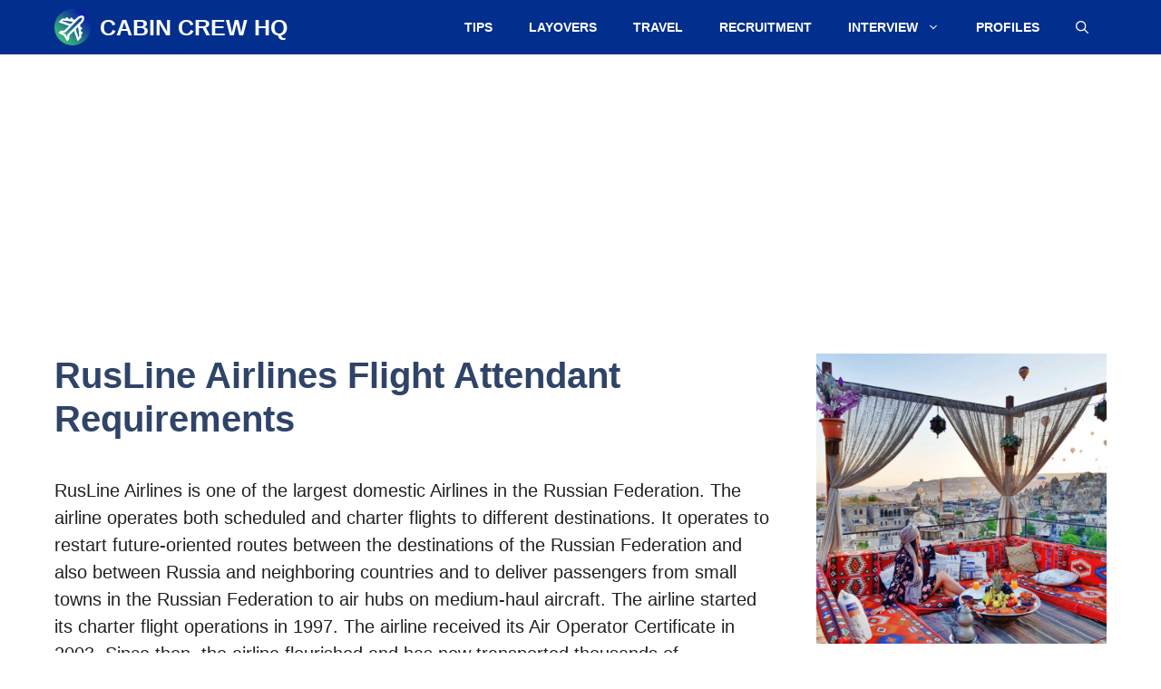

--- FILE ---
content_type: text/html; charset=UTF-8
request_url: https://cabincrewhq.com/rusline-requirements/
body_size: 20371
content:
<!DOCTYPE html>
<html lang="en-US">
<head>
	<meta charset="UTF-8">
	<meta name='robots' content='index, follow, max-image-preview:large, max-snippet:-1, max-video-preview:-1' />
	<style>img:is([sizes="auto" i], [sizes^="auto," i]) { contain-intrinsic-size: 3000px 1500px }</style>
	<meta name="viewport" content="width=device-width, initial-scale=1">
	<!-- This site is optimized with the Yoast SEO plugin v26.7 - https://yoast.com/wordpress/plugins/seo/ -->
	<title>RusLine Airlines Flight Attendant Requirements - Cabin Crew HQ</title>
	<link rel="canonical" href="https://cabincrewhq.com/rusline-requirements/" />
	<meta property="og:locale" content="en_US" />
	<meta property="og:type" content="article" />
	<meta property="og:title" content="RusLine Airlines Flight Attendant Requirements - Cabin Crew HQ" />
	<meta property="og:description" content="RusLine Airlines is one of the largest domestic Airlines in the Russian Federation. The airline operates both scheduled and charter flights to different destinations. It operates to restart future-oriented routes between the destinations of the ... Read more" />
	<meta property="og:url" content="https://cabincrewhq.com/rusline-requirements/" />
	<meta property="og:site_name" content="Cabin Crew HQ" />
	<meta property="article:publisher" content="https://facebook.com/CabinCrewHQ" />
	<meta property="article:published_time" content="2022-08-10T13:53:07+00:00" />
	<meta property="article:modified_time" content="2022-09-18T14:55:20+00:00" />
	<meta property="og:image" content="https://cabincrewhq.com/wp-content/uploads/2022/08/rusline-cabin-crew-jobs.jpg" />
	<meta property="og:image:width" content="1280" />
	<meta property="og:image:height" content="670" />
	<meta property="og:image:type" content="image/jpeg" />
	<meta name="author" content="Kris" />
	<meta name="twitter:card" content="summary_large_image" />
	<meta name="twitter:creator" content="@CabinCrewHQ" />
	<meta name="twitter:site" content="@CabinCrewHQ" />
	<meta name="twitter:label1" content="Written by" />
	<meta name="twitter:data1" content="Kris" />
	<meta name="twitter:label2" content="Est. reading time" />
	<meta name="twitter:data2" content="6 minutes" />
	<script type="application/ld+json" class="yoast-schema-graph">{"@context":"https://schema.org","@graph":[{"@type":"Article","@id":"https://cabincrewhq.com/rusline-requirements/#article","isPartOf":{"@id":"https://cabincrewhq.com/rusline-requirements/"},"author":{"name":"Kris","@id":"https://cabincrewhq.com/#/schema/person/4c59ab363c596cc29d99503d508a5d19"},"headline":"RusLine Airlines Flight Attendant Requirements","datePublished":"2022-08-10T13:53:07+00:00","dateModified":"2022-09-18T14:55:20+00:00","mainEntityOfPage":{"@id":"https://cabincrewhq.com/rusline-requirements/"},"wordCount":1300,"commentCount":0,"publisher":{"@id":"https://cabincrewhq.com/#organization"},"image":{"@id":"https://cabincrewhq.com/rusline-requirements/#primaryimage"},"thumbnailUrl":"https://cabincrewhq.com/wp-content/uploads/2022/08/rusline-cabin-crew-jobs.jpg","keywords":["requirements","Rusline Airlines"],"articleSection":["Flight Attendant Requirements"],"inLanguage":"en-US","potentialAction":[{"@type":"CommentAction","name":"Comment","target":["https://cabincrewhq.com/rusline-requirements/#respond"]}]},{"@type":"WebPage","@id":"https://cabincrewhq.com/rusline-requirements/","url":"https://cabincrewhq.com/rusline-requirements/","name":"RusLine Airlines Flight Attendant Requirements - Cabin Crew HQ","isPartOf":{"@id":"https://cabincrewhq.com/#website"},"primaryImageOfPage":{"@id":"https://cabincrewhq.com/rusline-requirements/#primaryimage"},"image":{"@id":"https://cabincrewhq.com/rusline-requirements/#primaryimage"},"thumbnailUrl":"https://cabincrewhq.com/wp-content/uploads/2022/08/rusline-cabin-crew-jobs.jpg","datePublished":"2022-08-10T13:53:07+00:00","dateModified":"2022-09-18T14:55:20+00:00","breadcrumb":{"@id":"https://cabincrewhq.com/rusline-requirements/#breadcrumb"},"inLanguage":"en-US","potentialAction":[{"@type":"ReadAction","target":["https://cabincrewhq.com/rusline-requirements/"]}]},{"@type":"ImageObject","inLanguage":"en-US","@id":"https://cabincrewhq.com/rusline-requirements/#primaryimage","url":"https://cabincrewhq.com/wp-content/uploads/2022/08/rusline-cabin-crew-jobs.jpg","contentUrl":"https://cabincrewhq.com/wp-content/uploads/2022/08/rusline-cabin-crew-jobs.jpg","width":1280,"height":670,"caption":"Image: RusLine"},{"@type":"BreadcrumbList","@id":"https://cabincrewhq.com/rusline-requirements/#breadcrumb","itemListElement":[{"@type":"ListItem","position":1,"name":"Home","item":"https://cabincrewhq.com/"},{"@type":"ListItem","position":2,"name":"RusLine Airlines Flight Attendant Requirements"}]},{"@type":"WebSite","@id":"https://cabincrewhq.com/#website","url":"https://cabincrewhq.com/","name":"Cabin Crew HQ","description":"Flight Attendant Travel Blog and Cabin Crew Careers Community","publisher":{"@id":"https://cabincrewhq.com/#organization"},"potentialAction":[{"@type":"SearchAction","target":{"@type":"EntryPoint","urlTemplate":"https://cabincrewhq.com/?s={search_term_string}"},"query-input":{"@type":"PropertyValueSpecification","valueRequired":true,"valueName":"search_term_string"}}],"inLanguage":"en-US"},{"@type":"Organization","@id":"https://cabincrewhq.com/#organization","name":"Cabin Crew HQ","url":"https://cabincrewhq.com/","logo":{"@type":"ImageObject","inLanguage":"en-US","@id":"https://cabincrewhq.com/#/schema/logo/image/","url":"https://cabincrewhq.com/wp-content/uploads/2023/05/cabincrewhq-logo.png","contentUrl":"https://cabincrewhq.com/wp-content/uploads/2023/05/cabincrewhq-logo.png","width":512,"height":512,"caption":"Cabin Crew HQ"},"image":{"@id":"https://cabincrewhq.com/#/schema/logo/image/"},"sameAs":["https://facebook.com/CabinCrewHQ","https://x.com/CabinCrewHQ"]},{"@type":"Person","@id":"https://cabincrewhq.com/#/schema/person/4c59ab363c596cc29d99503d508a5d19","name":"Kris","image":{"@type":"ImageObject","inLanguage":"en-US","@id":"https://cabincrewhq.com/#/schema/person/image/","url":"https://secure.gravatar.com/avatar/9f279a93a43d1c5099e2d5e90d9ec1a5?s=96&d=mm&r=g","contentUrl":"https://secure.gravatar.com/avatar/9f279a93a43d1c5099e2d5e90d9ec1a5?s=96&d=mm&r=g","caption":"Kris"}}]}</script>
	<!-- / Yoast SEO plugin. -->


<link rel='dns-prefetch' href='//stats.wp.com' />
<link rel="alternate" type="application/rss+xml" title="Cabin Crew HQ &raquo; Feed" href="https://cabincrewhq.com/feed/" />
<link rel="alternate" type="application/rss+xml" title="Cabin Crew HQ &raquo; Comments Feed" href="https://cabincrewhq.com/comments/feed/" />
<script>
window._wpemojiSettings = {"baseUrl":"https:\/\/s.w.org\/images\/core\/emoji\/15.0.3\/72x72\/","ext":".png","svgUrl":"https:\/\/s.w.org\/images\/core\/emoji\/15.0.3\/svg\/","svgExt":".svg","source":{"concatemoji":"https:\/\/cabincrewhq.com\/wp-includes\/js\/wp-emoji-release.min.js?ver=6.7.4"}};
/*! This file is auto-generated */
!function(i,n){var o,s,e;function c(e){try{var t={supportTests:e,timestamp:(new Date).valueOf()};sessionStorage.setItem(o,JSON.stringify(t))}catch(e){}}function p(e,t,n){e.clearRect(0,0,e.canvas.width,e.canvas.height),e.fillText(t,0,0);var t=new Uint32Array(e.getImageData(0,0,e.canvas.width,e.canvas.height).data),r=(e.clearRect(0,0,e.canvas.width,e.canvas.height),e.fillText(n,0,0),new Uint32Array(e.getImageData(0,0,e.canvas.width,e.canvas.height).data));return t.every(function(e,t){return e===r[t]})}function u(e,t,n){switch(t){case"flag":return n(e,"\ud83c\udff3\ufe0f\u200d\u26a7\ufe0f","\ud83c\udff3\ufe0f\u200b\u26a7\ufe0f")?!1:!n(e,"\ud83c\uddfa\ud83c\uddf3","\ud83c\uddfa\u200b\ud83c\uddf3")&&!n(e,"\ud83c\udff4\udb40\udc67\udb40\udc62\udb40\udc65\udb40\udc6e\udb40\udc67\udb40\udc7f","\ud83c\udff4\u200b\udb40\udc67\u200b\udb40\udc62\u200b\udb40\udc65\u200b\udb40\udc6e\u200b\udb40\udc67\u200b\udb40\udc7f");case"emoji":return!n(e,"\ud83d\udc26\u200d\u2b1b","\ud83d\udc26\u200b\u2b1b")}return!1}function f(e,t,n){var r="undefined"!=typeof WorkerGlobalScope&&self instanceof WorkerGlobalScope?new OffscreenCanvas(300,150):i.createElement("canvas"),a=r.getContext("2d",{willReadFrequently:!0}),o=(a.textBaseline="top",a.font="600 32px Arial",{});return e.forEach(function(e){o[e]=t(a,e,n)}),o}function t(e){var t=i.createElement("script");t.src=e,t.defer=!0,i.head.appendChild(t)}"undefined"!=typeof Promise&&(o="wpEmojiSettingsSupports",s=["flag","emoji"],n.supports={everything:!0,everythingExceptFlag:!0},e=new Promise(function(e){i.addEventListener("DOMContentLoaded",e,{once:!0})}),new Promise(function(t){var n=function(){try{var e=JSON.parse(sessionStorage.getItem(o));if("object"==typeof e&&"number"==typeof e.timestamp&&(new Date).valueOf()<e.timestamp+604800&&"object"==typeof e.supportTests)return e.supportTests}catch(e){}return null}();if(!n){if("undefined"!=typeof Worker&&"undefined"!=typeof OffscreenCanvas&&"undefined"!=typeof URL&&URL.createObjectURL&&"undefined"!=typeof Blob)try{var e="postMessage("+f.toString()+"("+[JSON.stringify(s),u.toString(),p.toString()].join(",")+"));",r=new Blob([e],{type:"text/javascript"}),a=new Worker(URL.createObjectURL(r),{name:"wpTestEmojiSupports"});return void(a.onmessage=function(e){c(n=e.data),a.terminate(),t(n)})}catch(e){}c(n=f(s,u,p))}t(n)}).then(function(e){for(var t in e)n.supports[t]=e[t],n.supports.everything=n.supports.everything&&n.supports[t],"flag"!==t&&(n.supports.everythingExceptFlag=n.supports.everythingExceptFlag&&n.supports[t]);n.supports.everythingExceptFlag=n.supports.everythingExceptFlag&&!n.supports.flag,n.DOMReady=!1,n.readyCallback=function(){n.DOMReady=!0}}).then(function(){return e}).then(function(){var e;n.supports.everything||(n.readyCallback(),(e=n.source||{}).concatemoji?t(e.concatemoji):e.wpemoji&&e.twemoji&&(t(e.twemoji),t(e.wpemoji)))}))}((window,document),window._wpemojiSettings);
</script>
<style id='wp-emoji-styles-inline-css'>

	img.wp-smiley, img.emoji {
		display: inline !important;
		border: none !important;
		box-shadow: none !important;
		height: 1em !important;
		width: 1em !important;
		margin: 0 0.07em !important;
		vertical-align: -0.1em !important;
		background: none !important;
		padding: 0 !important;
	}
</style>
<link rel='stylesheet' id='wp-block-library-css' href='https://cabincrewhq.com/wp-includes/css/dist/block-library/style.min.css?ver=6.7.4' media='all' />
<link rel='stylesheet' id='mediaelement-css' href='https://cabincrewhq.com/wp-includes/js/mediaelement/mediaelementplayer-legacy.min.css?ver=4.2.17' media='all' />
<link rel='stylesheet' id='wp-mediaelement-css' href='https://cabincrewhq.com/wp-includes/js/mediaelement/wp-mediaelement.min.css?ver=6.7.4' media='all' />
<style id='jetpack-sharing-buttons-style-inline-css'>
.jetpack-sharing-buttons__services-list{display:flex;flex-direction:row;flex-wrap:wrap;gap:0;list-style-type:none;margin:5px;padding:0}.jetpack-sharing-buttons__services-list.has-small-icon-size{font-size:12px}.jetpack-sharing-buttons__services-list.has-normal-icon-size{font-size:16px}.jetpack-sharing-buttons__services-list.has-large-icon-size{font-size:24px}.jetpack-sharing-buttons__services-list.has-huge-icon-size{font-size:36px}@media print{.jetpack-sharing-buttons__services-list{display:none!important}}.editor-styles-wrapper .wp-block-jetpack-sharing-buttons{gap:0;padding-inline-start:0}ul.jetpack-sharing-buttons__services-list.has-background{padding:1.25em 2.375em}
</style>
<style id='classic-theme-styles-inline-css'>
/*! This file is auto-generated */
.wp-block-button__link{color:#fff;background-color:#32373c;border-radius:9999px;box-shadow:none;text-decoration:none;padding:calc(.667em + 2px) calc(1.333em + 2px);font-size:1.125em}.wp-block-file__button{background:#32373c;color:#fff;text-decoration:none}
</style>
<style id='global-styles-inline-css'>
:root{--wp--preset--aspect-ratio--square: 1;--wp--preset--aspect-ratio--4-3: 4/3;--wp--preset--aspect-ratio--3-4: 3/4;--wp--preset--aspect-ratio--3-2: 3/2;--wp--preset--aspect-ratio--2-3: 2/3;--wp--preset--aspect-ratio--16-9: 16/9;--wp--preset--aspect-ratio--9-16: 9/16;--wp--preset--color--black: #000000;--wp--preset--color--cyan-bluish-gray: #abb8c3;--wp--preset--color--white: #ffffff;--wp--preset--color--pale-pink: #f78da7;--wp--preset--color--vivid-red: #cf2e2e;--wp--preset--color--luminous-vivid-orange: #ff6900;--wp--preset--color--luminous-vivid-amber: #fcb900;--wp--preset--color--light-green-cyan: #7bdcb5;--wp--preset--color--vivid-green-cyan: #00d084;--wp--preset--color--pale-cyan-blue: #8ed1fc;--wp--preset--color--vivid-cyan-blue: #0693e3;--wp--preset--color--vivid-purple: #9b51e0;--wp--preset--color--contrast: var(--contrast);--wp--preset--color--contrast-2: var(--contrast-2);--wp--preset--color--contrast-3: var(--contrast-3);--wp--preset--color--base: var(--base);--wp--preset--color--base-2: var(--base-2);--wp--preset--color--base-3: var(--base-3);--wp--preset--color--accent: var(--accent);--wp--preset--color--accent-2: var(--accent-2);--wp--preset--color--accent-hover: var(--accent-hover);--wp--preset--gradient--vivid-cyan-blue-to-vivid-purple: linear-gradient(135deg,rgba(6,147,227,1) 0%,rgb(155,81,224) 100%);--wp--preset--gradient--light-green-cyan-to-vivid-green-cyan: linear-gradient(135deg,rgb(122,220,180) 0%,rgb(0,208,130) 100%);--wp--preset--gradient--luminous-vivid-amber-to-luminous-vivid-orange: linear-gradient(135deg,rgba(252,185,0,1) 0%,rgba(255,105,0,1) 100%);--wp--preset--gradient--luminous-vivid-orange-to-vivid-red: linear-gradient(135deg,rgba(255,105,0,1) 0%,rgb(207,46,46) 100%);--wp--preset--gradient--very-light-gray-to-cyan-bluish-gray: linear-gradient(135deg,rgb(238,238,238) 0%,rgb(169,184,195) 100%);--wp--preset--gradient--cool-to-warm-spectrum: linear-gradient(135deg,rgb(74,234,220) 0%,rgb(151,120,209) 20%,rgb(207,42,186) 40%,rgb(238,44,130) 60%,rgb(251,105,98) 80%,rgb(254,248,76) 100%);--wp--preset--gradient--blush-light-purple: linear-gradient(135deg,rgb(255,206,236) 0%,rgb(152,150,240) 100%);--wp--preset--gradient--blush-bordeaux: linear-gradient(135deg,rgb(254,205,165) 0%,rgb(254,45,45) 50%,rgb(107,0,62) 100%);--wp--preset--gradient--luminous-dusk: linear-gradient(135deg,rgb(255,203,112) 0%,rgb(199,81,192) 50%,rgb(65,88,208) 100%);--wp--preset--gradient--pale-ocean: linear-gradient(135deg,rgb(255,245,203) 0%,rgb(182,227,212) 50%,rgb(51,167,181) 100%);--wp--preset--gradient--electric-grass: linear-gradient(135deg,rgb(202,248,128) 0%,rgb(113,206,126) 100%);--wp--preset--gradient--midnight: linear-gradient(135deg,rgb(2,3,129) 0%,rgb(40,116,252) 100%);--wp--preset--font-size--small: 13px;--wp--preset--font-size--medium: 20px;--wp--preset--font-size--large: 36px;--wp--preset--font-size--x-large: 42px;--wp--preset--spacing--20: 0.44rem;--wp--preset--spacing--30: 0.67rem;--wp--preset--spacing--40: 1rem;--wp--preset--spacing--50: 1.5rem;--wp--preset--spacing--60: 2.25rem;--wp--preset--spacing--70: 3.38rem;--wp--preset--spacing--80: 5.06rem;--wp--preset--shadow--natural: 6px 6px 9px rgba(0, 0, 0, 0.2);--wp--preset--shadow--deep: 12px 12px 50px rgba(0, 0, 0, 0.4);--wp--preset--shadow--sharp: 6px 6px 0px rgba(0, 0, 0, 0.2);--wp--preset--shadow--outlined: 6px 6px 0px -3px rgba(255, 255, 255, 1), 6px 6px rgba(0, 0, 0, 1);--wp--preset--shadow--crisp: 6px 6px 0px rgba(0, 0, 0, 1);}:where(.is-layout-flex){gap: 0.5em;}:where(.is-layout-grid){gap: 0.5em;}body .is-layout-flex{display: flex;}.is-layout-flex{flex-wrap: wrap;align-items: center;}.is-layout-flex > :is(*, div){margin: 0;}body .is-layout-grid{display: grid;}.is-layout-grid > :is(*, div){margin: 0;}:where(.wp-block-columns.is-layout-flex){gap: 2em;}:where(.wp-block-columns.is-layout-grid){gap: 2em;}:where(.wp-block-post-template.is-layout-flex){gap: 1.25em;}:where(.wp-block-post-template.is-layout-grid){gap: 1.25em;}.has-black-color{color: var(--wp--preset--color--black) !important;}.has-cyan-bluish-gray-color{color: var(--wp--preset--color--cyan-bluish-gray) !important;}.has-white-color{color: var(--wp--preset--color--white) !important;}.has-pale-pink-color{color: var(--wp--preset--color--pale-pink) !important;}.has-vivid-red-color{color: var(--wp--preset--color--vivid-red) !important;}.has-luminous-vivid-orange-color{color: var(--wp--preset--color--luminous-vivid-orange) !important;}.has-luminous-vivid-amber-color{color: var(--wp--preset--color--luminous-vivid-amber) !important;}.has-light-green-cyan-color{color: var(--wp--preset--color--light-green-cyan) !important;}.has-vivid-green-cyan-color{color: var(--wp--preset--color--vivid-green-cyan) !important;}.has-pale-cyan-blue-color{color: var(--wp--preset--color--pale-cyan-blue) !important;}.has-vivid-cyan-blue-color{color: var(--wp--preset--color--vivid-cyan-blue) !important;}.has-vivid-purple-color{color: var(--wp--preset--color--vivid-purple) !important;}.has-black-background-color{background-color: var(--wp--preset--color--black) !important;}.has-cyan-bluish-gray-background-color{background-color: var(--wp--preset--color--cyan-bluish-gray) !important;}.has-white-background-color{background-color: var(--wp--preset--color--white) !important;}.has-pale-pink-background-color{background-color: var(--wp--preset--color--pale-pink) !important;}.has-vivid-red-background-color{background-color: var(--wp--preset--color--vivid-red) !important;}.has-luminous-vivid-orange-background-color{background-color: var(--wp--preset--color--luminous-vivid-orange) !important;}.has-luminous-vivid-amber-background-color{background-color: var(--wp--preset--color--luminous-vivid-amber) !important;}.has-light-green-cyan-background-color{background-color: var(--wp--preset--color--light-green-cyan) !important;}.has-vivid-green-cyan-background-color{background-color: var(--wp--preset--color--vivid-green-cyan) !important;}.has-pale-cyan-blue-background-color{background-color: var(--wp--preset--color--pale-cyan-blue) !important;}.has-vivid-cyan-blue-background-color{background-color: var(--wp--preset--color--vivid-cyan-blue) !important;}.has-vivid-purple-background-color{background-color: var(--wp--preset--color--vivid-purple) !important;}.has-black-border-color{border-color: var(--wp--preset--color--black) !important;}.has-cyan-bluish-gray-border-color{border-color: var(--wp--preset--color--cyan-bluish-gray) !important;}.has-white-border-color{border-color: var(--wp--preset--color--white) !important;}.has-pale-pink-border-color{border-color: var(--wp--preset--color--pale-pink) !important;}.has-vivid-red-border-color{border-color: var(--wp--preset--color--vivid-red) !important;}.has-luminous-vivid-orange-border-color{border-color: var(--wp--preset--color--luminous-vivid-orange) !important;}.has-luminous-vivid-amber-border-color{border-color: var(--wp--preset--color--luminous-vivid-amber) !important;}.has-light-green-cyan-border-color{border-color: var(--wp--preset--color--light-green-cyan) !important;}.has-vivid-green-cyan-border-color{border-color: var(--wp--preset--color--vivid-green-cyan) !important;}.has-pale-cyan-blue-border-color{border-color: var(--wp--preset--color--pale-cyan-blue) !important;}.has-vivid-cyan-blue-border-color{border-color: var(--wp--preset--color--vivid-cyan-blue) !important;}.has-vivid-purple-border-color{border-color: var(--wp--preset--color--vivid-purple) !important;}.has-vivid-cyan-blue-to-vivid-purple-gradient-background{background: var(--wp--preset--gradient--vivid-cyan-blue-to-vivid-purple) !important;}.has-light-green-cyan-to-vivid-green-cyan-gradient-background{background: var(--wp--preset--gradient--light-green-cyan-to-vivid-green-cyan) !important;}.has-luminous-vivid-amber-to-luminous-vivid-orange-gradient-background{background: var(--wp--preset--gradient--luminous-vivid-amber-to-luminous-vivid-orange) !important;}.has-luminous-vivid-orange-to-vivid-red-gradient-background{background: var(--wp--preset--gradient--luminous-vivid-orange-to-vivid-red) !important;}.has-very-light-gray-to-cyan-bluish-gray-gradient-background{background: var(--wp--preset--gradient--very-light-gray-to-cyan-bluish-gray) !important;}.has-cool-to-warm-spectrum-gradient-background{background: var(--wp--preset--gradient--cool-to-warm-spectrum) !important;}.has-blush-light-purple-gradient-background{background: var(--wp--preset--gradient--blush-light-purple) !important;}.has-blush-bordeaux-gradient-background{background: var(--wp--preset--gradient--blush-bordeaux) !important;}.has-luminous-dusk-gradient-background{background: var(--wp--preset--gradient--luminous-dusk) !important;}.has-pale-ocean-gradient-background{background: var(--wp--preset--gradient--pale-ocean) !important;}.has-electric-grass-gradient-background{background: var(--wp--preset--gradient--electric-grass) !important;}.has-midnight-gradient-background{background: var(--wp--preset--gradient--midnight) !important;}.has-small-font-size{font-size: var(--wp--preset--font-size--small) !important;}.has-medium-font-size{font-size: var(--wp--preset--font-size--medium) !important;}.has-large-font-size{font-size: var(--wp--preset--font-size--large) !important;}.has-x-large-font-size{font-size: var(--wp--preset--font-size--x-large) !important;}
:where(.wp-block-post-template.is-layout-flex){gap: 1.25em;}:where(.wp-block-post-template.is-layout-grid){gap: 1.25em;}
:where(.wp-block-columns.is-layout-flex){gap: 2em;}:where(.wp-block-columns.is-layout-grid){gap: 2em;}
:root :where(.wp-block-pullquote){font-size: 1.5em;line-height: 1.6;}
</style>
<link rel='stylesheet' id='contact-form-7-css' href='https://cabincrewhq.com/wp-content/plugins/contact-form-7/includes/css/styles.css?ver=6.1.4' media='all' />
<link rel='stylesheet' id='toc-screen-css' href='https://cabincrewhq.com/wp-content/plugins/table-of-contents-plus/screen.min.css?ver=2411.1' media='all' />
<link rel='stylesheet' id='generate-widget-areas-css' href='https://cabincrewhq.com/wp-content/themes/generatepress/assets/css/components/widget-areas.min.css?ver=3.5.1' media='all' />
<link rel='stylesheet' id='generate-style-css' href='https://cabincrewhq.com/wp-content/themes/generatepress/assets/css/main.min.css?ver=3.5.1' media='all' />
<style id='generate-style-inline-css'>
body{background-color:#ffffff;color:var(--contrast);}a{color:#022e8d;}a:hover, a:focus, a:active{color:#0e8eff;}.wp-block-group__inner-container{max-width:1200px;margin-left:auto;margin-right:auto;}.navigation-search{position:absolute;left:-99999px;pointer-events:none;visibility:hidden;z-index:20;width:100%;top:0;transition:opacity 100ms ease-in-out;opacity:0;}.navigation-search.nav-search-active{left:0;right:0;pointer-events:auto;visibility:visible;opacity:1;}.navigation-search input[type="search"]{outline:0;border:0;vertical-align:bottom;line-height:1;opacity:0.9;width:100%;z-index:20;border-radius:0;-webkit-appearance:none;height:60px;}.navigation-search input::-ms-clear{display:none;width:0;height:0;}.navigation-search input::-ms-reveal{display:none;width:0;height:0;}.navigation-search input::-webkit-search-decoration, .navigation-search input::-webkit-search-cancel-button, .navigation-search input::-webkit-search-results-button, .navigation-search input::-webkit-search-results-decoration{display:none;}.gen-sidebar-nav .navigation-search{top:auto;bottom:0;}:root{--contrast:#212121;--contrast-2:#2f4468;--contrast-3:#878787;--base:#ffffff;--base-2:#ffffff;--base-3:#ffffff;--accent:#242226;--accent-2:#1b78e2;--accent-hover:#35343a;}:root .has-contrast-color{color:var(--contrast);}:root .has-contrast-background-color{background-color:var(--contrast);}:root .has-contrast-2-color{color:var(--contrast-2);}:root .has-contrast-2-background-color{background-color:var(--contrast-2);}:root .has-contrast-3-color{color:var(--contrast-3);}:root .has-contrast-3-background-color{background-color:var(--contrast-3);}:root .has-base-color{color:var(--base);}:root .has-base-background-color{background-color:var(--base);}:root .has-base-2-color{color:var(--base-2);}:root .has-base-2-background-color{background-color:var(--base-2);}:root .has-base-3-color{color:var(--base-3);}:root .has-base-3-background-color{background-color:var(--base-3);}:root .has-accent-color{color:var(--accent);}:root .has-accent-background-color{background-color:var(--accent);}:root .has-accent-2-color{color:var(--accent-2);}:root .has-accent-2-background-color{background-color:var(--accent-2);}:root .has-accent-hover-color{color:var(--accent-hover);}:root .has-accent-hover-background-color{background-color:var(--accent-hover);}body, button, input, select, textarea{font-family:inherit;font-size:20px;}body{line-height:1.5;}@media (max-width:768px){body, button, input, select, textarea{font-size:22px;}}.main-title{text-transform:uppercase;font-size:25px;}.widget-title{font-weight:600;font-size:10px;}button:not(.menu-toggle),html input[type="button"],input[type="reset"],input[type="submit"],.button,.wp-block-button .wp-block-button__link{text-transform:uppercase;font-size:15px;}h1{font-weight:600;font-size:40px;}h2{font-weight:600;font-size:36px;}h3{font-weight:600;font-size:30px;}.main-navigation a, .main-navigation .menu-toggle, .main-navigation .menu-bar-items{font-weight:bold;text-transform:uppercase;font-size:14px;}.top-bar{background-color:#636363;color:#ffffff;}.top-bar a{color:#ffffff;}.top-bar a:hover{color:#303030;}.site-header{background-color:#ffffff;color:#3a3a3a;}.site-header a{color:#3a3a3a;}.main-title a,.main-title a:hover{color:var(--base-3);}.site-description{color:#757575;}.main-navigation,.main-navigation ul ul{background-color:#022e8d;}.main-navigation .main-nav ul li a, .main-navigation .menu-toggle, .main-navigation .menu-bar-items{color:var(--base-3);}.main-navigation .main-nav ul li:not([class*="current-menu-"]):hover > a, .main-navigation .main-nav ul li:not([class*="current-menu-"]):focus > a, .main-navigation .main-nav ul li.sfHover:not([class*="current-menu-"]) > a, .main-navigation .menu-bar-item:hover > a, .main-navigation .menu-bar-item.sfHover > a{color:var(--base-3);background-color:var(--contrast-2);}button.menu-toggle:hover,button.menu-toggle:focus{color:var(--base-3);}.main-navigation .main-nav ul li[class*="current-menu-"] > a{color:var(--base-3);background-color:var(--contrast-2);}.navigation-search input[type="search"],.navigation-search input[type="search"]:active, .navigation-search input[type="search"]:focus, .main-navigation .main-nav ul li.search-item.active > a, .main-navigation .menu-bar-items .search-item.active > a{color:var(--base-3);background-color:#023977;opacity:1;}.separate-containers .inside-article, .separate-containers .comments-area, .separate-containers .page-header, .one-container .container, .separate-containers .paging-navigation, .inside-page-header{background-color:var(--base-3);}.inside-article a,.paging-navigation a,.comments-area a,.page-header a{color:#004faa;}.inside-article a:hover,.paging-navigation a:hover,.comments-area a:hover,.page-header a:hover{color:var(--accent-2);}.entry-title a{color:#004faa;}.entry-title a:hover{color:var(--accent-2);}.entry-meta{color:var(--contrast-3);}.entry-meta a{color:var(--contrast-2);}.entry-meta a:hover{color:var(--accent-hover);}h1{color:var(--contrast-2);}h2{color:var(--contrast-2);}h3{color:var(--contrast-2);}.sidebar .widget{color:#000000;background-color:#ffffff;}.sidebar .widget a{color:#004faa;}.sidebar .widget a:hover{color:var(--accent-2);}.sidebar .widget .widget-title{color:#000000;}.footer-widgets{color:var(--base-3);background-color:var(--contrast-2);}.footer-widgets a{color:var(--base-3);}.footer-widgets a:hover{color:var(--base-3);}.footer-widgets .widget-title{color:var(--base-2);}.site-info{color:#ffffff;background-color:#000000;}.site-info a{color:#ffffff;}.site-info a:hover{color:#b8b8b8;}.footer-bar .widget_nav_menu .current-menu-item a{color:#b8b8b8;}input[type="text"],input[type="email"],input[type="url"],input[type="password"],input[type="search"],input[type="tel"],input[type="number"],textarea,select{color:var(--contrast);background-color:#fafafa;border-color:var(--contrast);}input[type="text"]:focus,input[type="email"]:focus,input[type="url"]:focus,input[type="password"]:focus,input[type="search"]:focus,input[type="tel"]:focus,input[type="number"]:focus,textarea:focus,select:focus{color:var(--contrast-3);background-color:#ffffff;border-color:var(--contrast-3);}button,html input[type="button"],input[type="reset"],input[type="submit"],a.button,a.wp-block-button__link:not(.has-background){color:#ffffff;background-color:#0c509d;}button:hover,html input[type="button"]:hover,input[type="reset"]:hover,input[type="submit"]:hover,a.button:hover,button:focus,html input[type="button"]:focus,input[type="reset"]:focus,input[type="submit"]:focus,a.button:focus,a.wp-block-button__link:not(.has-background):active,a.wp-block-button__link:not(.has-background):focus,a.wp-block-button__link:not(.has-background):hover{color:#ffffff;background-color:var(--accent-hover);}a.generate-back-to-top{background-color:rgba(26,26,26,0.8);color:#ffffff;}a.generate-back-to-top:hover,a.generate-back-to-top:focus{background-color:rgba( 0,0,0,0.6 );color:#ffffff;}:root{--gp-search-modal-bg-color:var(--base-3);--gp-search-modal-text-color:var(--contrast);--gp-search-modal-overlay-bg-color:rgba(0,0,0,0.2);}@media (max-width: 768px){.main-navigation .menu-bar-item:hover > a, .main-navigation .menu-bar-item.sfHover > a{background:none;color:var(--base-3);}}.inside-top-bar{padding:10px;}.inside-header{padding:40px;}.nav-below-header .main-navigation .inside-navigation.grid-container, .nav-above-header .main-navigation .inside-navigation.grid-container{padding:0px 20px 0px 20px;}.separate-containers .inside-article, .separate-containers .comments-area, .separate-containers .page-header, .separate-containers .paging-navigation, .one-container .site-content, .inside-page-header{padding:20px;}.site-main .wp-block-group__inner-container{padding:20px;}.separate-containers .paging-navigation{padding-top:20px;padding-bottom:20px;}.entry-content .alignwide, body:not(.no-sidebar) .entry-content .alignfull{margin-left:-20px;width:calc(100% + 40px);max-width:calc(100% + 40px);}.one-container.right-sidebar .site-main,.one-container.both-right .site-main{margin-right:20px;}.one-container.left-sidebar .site-main,.one-container.both-left .site-main{margin-left:20px;}.one-container.both-sidebars .site-main{margin:0px 20px 0px 20px;}.sidebar .widget, .page-header, .widget-area .main-navigation, .site-main > *{margin-bottom:10px;}.separate-containers .site-main{margin:10px;}.both-right .inside-left-sidebar,.both-left .inside-left-sidebar{margin-right:5px;}.both-right .inside-right-sidebar,.both-left .inside-right-sidebar{margin-left:5px;}.one-container.archive .post:not(:last-child):not(.is-loop-template-item), .one-container.blog .post:not(:last-child):not(.is-loop-template-item){padding-bottom:20px;}.separate-containers .featured-image{margin-top:10px;}.separate-containers .inside-right-sidebar, .separate-containers .inside-left-sidebar{margin-top:10px;margin-bottom:10px;}.rtl .menu-item-has-children .dropdown-menu-toggle{padding-left:20px;}.rtl .main-navigation .main-nav ul li.menu-item-has-children > a{padding-right:20px;}.widget-area .widget{padding:20px;}.inside-site-info{padding:15px 5px 15px 5px;}@media (max-width:768px){.separate-containers .inside-article, .separate-containers .comments-area, .separate-containers .page-header, .separate-containers .paging-navigation, .one-container .site-content, .inside-page-header{padding:30px;}.site-main .wp-block-group__inner-container{padding:30px;}.inside-site-info{padding-right:10px;padding-left:10px;}.entry-content .alignwide, body:not(.no-sidebar) .entry-content .alignfull{margin-left:-30px;width:calc(100% + 60px);max-width:calc(100% + 60px);}.one-container .site-main .paging-navigation{margin-bottom:10px;}}/* End cached CSS */.is-right-sidebar{width:30%;}.is-left-sidebar{width:25%;}.site-content .content-area{width:70%;}@media (max-width: 768px){.main-navigation .menu-toggle,.sidebar-nav-mobile:not(#sticky-placeholder){display:block;}.main-navigation ul,.gen-sidebar-nav,.main-navigation:not(.slideout-navigation):not(.toggled) .main-nav > ul,.has-inline-mobile-toggle #site-navigation .inside-navigation > *:not(.navigation-search):not(.main-nav){display:none;}.nav-align-right .inside-navigation,.nav-align-center .inside-navigation{justify-content:space-between;}}
.dynamic-author-image-rounded{border-radius:100%;}.dynamic-featured-image, .dynamic-author-image{vertical-align:middle;}.one-container.blog .dynamic-content-template:not(:last-child), .one-container.archive .dynamic-content-template:not(:last-child){padding-bottom:0px;}.dynamic-entry-excerpt > p:last-child{margin-bottom:0px;}
.main-navigation .main-nav ul li a,.menu-toggle,.main-navigation .menu-bar-item > a{transition: line-height 300ms ease}.main-navigation.toggled .main-nav > ul{background-color: #022e8d}.sticky-enabled .gen-sidebar-nav.is_stuck .main-navigation {margin-bottom: 0px;}.sticky-enabled .gen-sidebar-nav.is_stuck {z-index: 500;}.sticky-enabled .main-navigation.is_stuck {box-shadow: 0 2px 2px -2px rgba(0, 0, 0, .2);}.navigation-stick:not(.gen-sidebar-nav) {left: 0;right: 0;width: 100% !important;}.nav-float-right .navigation-stick {width: 100% !important;left: 0;}.nav-float-right .navigation-stick .navigation-branding {margin-right: auto;}.main-navigation.has-sticky-branding:not(.grid-container) .inside-navigation:not(.grid-container) .navigation-branding{margin-left: 10px;}
@media (max-width: 1024px),(min-width:1025px){.main-navigation.sticky-navigation-transition .main-nav > ul > li > a,.sticky-navigation-transition .menu-toggle,.main-navigation.sticky-navigation-transition .menu-bar-item > a, .sticky-navigation-transition .navigation-branding .main-title{line-height:45px;}.main-navigation.sticky-navigation-transition .site-logo img, .main-navigation.sticky-navigation-transition .navigation-search input[type="search"], .main-navigation.sticky-navigation-transition .navigation-branding img{height:45px;}}
</style>
<link rel='stylesheet' id='tablepress-default-css' href='https://cabincrewhq.com/wp-content/plugins/tablepress/css/build/default.css?ver=3.2.6' media='all' />
<style id='generateblocks-inline-css'>
:root{--gb-container-width:1200px;}.gb-container .wp-block-image img{vertical-align:middle;}.gb-grid-wrapper .wp-block-image{margin-bottom:0;}.gb-highlight{background:none;}.gb-shape{line-height:0;}
</style>
<link rel='stylesheet' id='generate-navigation-branding-css' href='https://cabincrewhq.com/wp-content/plugins/gp-premium/menu-plus/functions/css/navigation-branding-flex.min.css?ver=2.5.5' media='all' />
<style id='generate-navigation-branding-inline-css'>
.main-navigation.has-branding .inside-navigation.grid-container, .main-navigation.has-branding.grid-container .inside-navigation:not(.grid-container){padding:0px 20px 0px 20px;}.main-navigation.has-branding:not(.grid-container) .inside-navigation:not(.grid-container) .navigation-branding{margin-left:10px;}.navigation-branding img, .site-logo.mobile-header-logo img{height:60px;width:auto;}.navigation-branding .main-title{line-height:60px;}@media (max-width: 768px){.main-navigation.has-branding.nav-align-center .menu-bar-items, .main-navigation.has-sticky-branding.navigation-stick.nav-align-center .menu-bar-items{margin-left:auto;}.navigation-branding{margin-right:auto;margin-left:10px;}.navigation-branding .main-title, .mobile-header-navigation .site-logo{margin-left:10px;}.main-navigation.has-branding .inside-navigation.grid-container{padding:0px;}}
</style>
<script src="https://cabincrewhq.com/wp-includes/js/jquery/jquery.min.js?ver=3.7.1" id="jquery-core-js"></script>
<script src="https://cabincrewhq.com/wp-includes/js/jquery/jquery-migrate.min.js?ver=3.4.1" id="jquery-migrate-js"></script>
<script src="https://cabincrewhq.com/wp-content/plugins/auto-load-next-post/assets/js/libs/scrollspy.min.js?ver=1.5.14" id="auto-load-next-post-scrollspy-js"></script>
<script src="https://cabincrewhq.com/wp-content/plugins/auto-load-next-post/assets/js/libs/jquery.history.js?ver=1.5.14" id="auto-load-next-post-history-js"></script>
<script id="auto-load-next-post-script-js-extra">
var auto_load_next_post_params = {"alnp_version":"1.5.14","alnp_content_container":"main.site-main","alnp_title_selector":"h1.entry-title","alnp_navigation_container":"nav.post-navigation","alnp_comments_container":"div#comments","alnp_remove_comments":"yes","alnp_google_analytics":"no","alnp_event_on_load":"","alnp_event_on_entering":"","alnp_is_customizer":"","alnp_load_in_footer":""};
</script>
<script src="https://cabincrewhq.com/wp-content/plugins/auto-load-next-post/assets/js/frontend/auto-load-next-post.min.js?ver=1.5.14" id="auto-load-next-post-script-js"></script>
<link rel="https://api.w.org/" href="https://cabincrewhq.com/wp-json/" /><link rel="alternate" title="JSON" type="application/json" href="https://cabincrewhq.com/wp-json/wp/v2/posts/10133" /><link rel="EditURI" type="application/rsd+xml" title="RSD" href="https://cabincrewhq.com/xmlrpc.php?rsd" />
<meta name="generator" content="WordPress 6.7.4" />
<link rel='shortlink' href='https://cabincrewhq.com/?p=10133' />
<link rel="alternate" title="oEmbed (JSON)" type="application/json+oembed" href="https://cabincrewhq.com/wp-json/oembed/1.0/embed?url=https%3A%2F%2Fcabincrewhq.com%2Frusline-requirements%2F" />
<link rel="alternate" title="oEmbed (XML)" type="text/xml+oembed" href="https://cabincrewhq.com/wp-json/oembed/1.0/embed?url=https%3A%2F%2Fcabincrewhq.com%2Frusline-requirements%2F&#038;format=xml" />
            <style>
                body {
                    -webkit-touch-callout: none;
                    -webkit-user-select: none;
                    -khtml-user-select: none;
                    -moz-user-select: none;
                    -ms-user-select: none;
                    user-select: none;
                }
            </style>


            <script type="text/javascript">
                //<![CDATA[
                document.onkeypress = function(event) {
                    event = (event || window.event);
                    if (event.keyCode === 123) {
                        //alert('No F-12');
                        return false;
                    }
                };
                document.onmousedown = function(event) {
                    event = (event || window.event);
                    if (event.keyCode === 123) {
                        //alert('No F-keys');
                        return false;
                    }
                };
                document.onkeydown = function(event) {
                    event = (event || window.event);
                    if (event.keyCode === 123) {
                        //alert('No F-keys');
                        return false;
                    }
                };

                function contentprotector() {
                    return false;
                }
                function mousehandler(e) {
                    var myevent = (isNS) ? e : event;
                    var eventbutton = (isNS) ? myevent.which : myevent.button;
                    if ((eventbutton === 2) || (eventbutton === 3))
                        return false;
                }
                document.oncontextmenu = contentprotector;
                document.onmouseup = contentprotector;
                var isCtrl = false;
                window.onkeyup = function(e)
                {
                    if (e.which === 17)
                        isCtrl = false;
                }

                window.onkeydown = function(e)
                {
                    if (e.which === 17)
                        isCtrl = true;
                    if (((e.which === 85) || (e.which === 65) || (e.which === 80) || (e.which === 88) || (e.which === 67) || (e.which === 86) || (e.which === 83)) && isCtrl === true)
                    {
                        return false;
                    }
                }
                isCtrl = false;
                document.ondragstart = contentprotector;
                //]]>
            </script>
            	<style>img#wpstats{display:none}</style>
		<!-- Global site tag (gtag.js) - Google Analytics -->
<script async src="https://www.googletagmanager.com/gtag/js?id=UA-50414044-1"></script>
<script>
  window.dataLayer = window.dataLayer || [];
  function gtag(){dataLayer.push(arguments);}
  gtag('js', new Date());

  gtag('config', 'UA-50414044-1');
</script>

<!-- GetYourGuide Analytics -->

<script async defer src="https://widget.getyourguide.com/dist/pa.umd.production.min.js" data-gyg-partner-id="7DPP5NX"></script>

<script data-grow-initializer="">!(function(){window.growMe||((window.growMe=function(e){window.growMe._.push(e);}),(window.growMe._=[]));var e=document.createElement("script");(e.type="text/javascript"),(e.src="https://faves.grow.me/main.js"),(e.defer=!0),e.setAttribute("data-grow-faves-site-id","U2l0ZTowMWQwNzAzYy1jNWE4LTQ0ZjctOGY1OC1kYzVjMWFiNzdlODA=");var t=document.getElementsByTagName("script")[0];t.parentNode.insertBefore(e,t);})();</script>

<script type="text/javascript" async="async" data-noptimize="1" data-cfasync="false" src="//scripts.scriptwrapper.com/tags/01d0703c-c5a8-44f7-8f58-dc5c1ab77e80.js"></script><link rel="icon" href="https://cabincrewhq.com/wp-content/uploads/2023/05/cropped-cabincrewhq-logo-1-32x32.png" sizes="32x32" />
<link rel="icon" href="https://cabincrewhq.com/wp-content/uploads/2023/05/cropped-cabincrewhq-logo-1-192x192.png" sizes="192x192" />
<link rel="apple-touch-icon" href="https://cabincrewhq.com/wp-content/uploads/2023/05/cropped-cabincrewhq-logo-1-180x180.png" />
<meta name="msapplication-TileImage" content="https://cabincrewhq.com/wp-content/uploads/2023/05/cropped-cabincrewhq-logo-1-270x270.png" />
		<style id="wp-custom-css">
			.hookads {
  text-align: center;
	padding: 10px;
}

div#jp-relatedposts div.jp-relatedposts-items-visual .jp-relatedposts-post {
-moz-opacity: 1;
opacity: 1;
}

div#jp-relatedposts div.jp-relatedposts-items div.jp-relatedposts-post:hover {
filter: alpha(opacity=100);
-moz-opacity: 1;
opacity: 1;
}


/* GeneratePress Site CSS */ 
.sidebar .widget {
	  font-size: 16px;
	  margin-top: 10px;
	  margin-bottom: 10px;
}

.inside-article a {
      font-weight: 600;
}

.inside-article,
.sidebar .widget,
.comments-area {
	border-right:px solid rgba(0, 0, 0, 0.07);
	border-bottom: px solid rgba(0, 0, 0, 0.07);
	box-shadow: 0 0 0px rgba(232, 234, 237, 0.5);
}

/* Featured widget */

.separate-containers .page-header {
	background: transparent;
	padding-top: 20px;
	padding-bottom: 20px;
}

.page-header h1 {
	font-size: 1.5em;
}

.button, .wp-block-button .wp-block-button__link {
	padding: 15px 25px;
}

/* Conatct Us page  */
input[type="text"], 
.wpcf7 input[type="email"] {
    width: 100%;
}

/* Footer Menu CSS */
ul#menu-footer-menu li a {
	border-right: 1px solid #666666;
  padding-right: 20px;
}
ul#menu-footer-menu li:last-child a {
	border-right: 0;
  padding-right: 0;
}

@media (max-width: 768px) {
	body {
        font-size: 22px;
    }
	.post-image img {
		max-width: 100%;
	}
	
.comment-box{
   display: hidden;
	}
} /* End GeneratePress Site CSS */		</style>
		</head>

<body data-rsssl=1 class="post-template-default single single-post postid-10133 single-format-standard wp-custom-logo wp-embed-responsive post-image-above-header post-image-aligned-center sticky-menu-no-transition sticky-enabled both-sticky-menu right-sidebar nav-below-header separate-containers nav-search-enabled header-aligned-left dropdown-hover" itemtype="https://schema.org/Blog" itemscope>
	<a class="screen-reader-text skip-link" href="#content" title="Skip to content">Skip to content</a>		<nav class="auto-hide-sticky has-branding main-navigation nav-align-right has-menu-bar-items sub-menu-right" id="site-navigation" aria-label="Primary"  itemtype="https://schema.org/SiteNavigationElement" itemscope>
			<div class="inside-navigation grid-container">
				<div class="navigation-branding"><div class="site-logo">
						<a href="https://cabincrewhq.com/" title="Cabin Crew HQ" rel="home">
							<img  class="header-image is-logo-image" alt="Cabin Crew HQ" src="https://cabincrewhq.com/wp-content/uploads/2023/05/cabincrewhq-logo.png" title="Cabin Crew HQ" srcset="https://cabincrewhq.com/wp-content/uploads/2023/05/cabincrewhq-logo.png 1x, https://cabincrewhq.com/wp-content/uploads/2023/05/cabincrewhq-logo.png 2x" width="512" height="512" />
						</a>
					</div><p class="main-title" itemprop="headline">
					<a href="https://cabincrewhq.com/" rel="home">
						Cabin Crew HQ
					</a>
				</p></div><form method="get" class="search-form navigation-search" action="https://cabincrewhq.com/">
					<input type="search" class="search-field" value="" name="s" title="Search" />
				</form>				<button class="menu-toggle" aria-controls="primary-menu" aria-expanded="false">
					<span class="gp-icon icon-menu-bars"><svg viewBox="0 0 512 512" aria-hidden="true" xmlns="http://www.w3.org/2000/svg" width="1em" height="1em"><path d="M0 96c0-13.255 10.745-24 24-24h464c13.255 0 24 10.745 24 24s-10.745 24-24 24H24c-13.255 0-24-10.745-24-24zm0 160c0-13.255 10.745-24 24-24h464c13.255 0 24 10.745 24 24s-10.745 24-24 24H24c-13.255 0-24-10.745-24-24zm0 160c0-13.255 10.745-24 24-24h464c13.255 0 24 10.745 24 24s-10.745 24-24 24H24c-13.255 0-24-10.745-24-24z" /></svg><svg viewBox="0 0 512 512" aria-hidden="true" xmlns="http://www.w3.org/2000/svg" width="1em" height="1em"><path d="M71.029 71.029c9.373-9.372 24.569-9.372 33.942 0L256 222.059l151.029-151.03c9.373-9.372 24.569-9.372 33.942 0 9.372 9.373 9.372 24.569 0 33.942L289.941 256l151.03 151.029c9.372 9.373 9.372 24.569 0 33.942-9.373 9.372-24.569 9.372-33.942 0L256 289.941l-151.029 151.03c-9.373 9.372-24.569 9.372-33.942 0-9.372-9.373-9.372-24.569 0-33.942L222.059 256 71.029 104.971c-9.372-9.373-9.372-24.569 0-33.942z" /></svg></span><span class="screen-reader-text">Menu</span>				</button>
				<div id="primary-menu" class="main-nav"><ul id="menu-main-menu" class=" menu sf-menu"><li id="menu-item-7672" class="menu-item menu-item-type-taxonomy menu-item-object-category menu-item-7672"><a href="https://cabincrewhq.com/tips/">Tips</a></li>
<li id="menu-item-7670" class="menu-item menu-item-type-taxonomy menu-item-object-category menu-item-7670"><a href="https://cabincrewhq.com/layovers/">Layovers</a></li>
<li id="menu-item-7671" class="menu-item menu-item-type-taxonomy menu-item-object-category menu-item-7671"><a href="https://cabincrewhq.com/travel/">Travel</a></li>
<li id="menu-item-2330" class="menu-item menu-item-type-custom menu-item-object-custom menu-item-2330"><a href="https://cabincrewhq.com/recruitment">Recruitment</a></li>
<li id="menu-item-2331" class="menu-item menu-item-type-custom menu-item-object-custom menu-item-has-children menu-item-2331"><a href="https://cabincrewhq.com/interview-questions">Interview<span role="presentation" class="dropdown-menu-toggle"><span class="gp-icon icon-arrow"><svg viewBox="0 0 330 512" aria-hidden="true" xmlns="http://www.w3.org/2000/svg" width="1em" height="1em"><path d="M305.913 197.085c0 2.266-1.133 4.815-2.833 6.514L171.087 335.593c-1.7 1.7-4.249 2.832-6.515 2.832s-4.815-1.133-6.515-2.832L26.064 203.599c-1.7-1.7-2.832-4.248-2.832-6.514s1.132-4.816 2.832-6.515l14.162-14.163c1.7-1.699 3.966-2.832 6.515-2.832 2.266 0 4.815 1.133 6.515 2.832l111.316 111.317 111.316-111.317c1.7-1.699 4.249-2.832 6.515-2.832s4.815 1.133 6.515 2.832l14.162 14.163c1.7 1.7 2.833 4.249 2.833 6.515z" /></svg></span></span></a>
<ul class="sub-menu">
	<li id="menu-item-16233" class="menu-item menu-item-type-taxonomy menu-item-object-category menu-item-16233"><a href="https://cabincrewhq.com/open-days/">Open Day</a></li>
	<li id="menu-item-2333" class="menu-item menu-item-type-post_type menu-item-object-page menu-item-2333"><a href="https://cabincrewhq.com/assessment-day/">Assessment Day</a></li>
	<li id="menu-item-2334" class="menu-item menu-item-type-post_type menu-item-object-page menu-item-2334"><a href="https://cabincrewhq.com/final-interview/">Final Interview</a></li>
</ul>
</li>
<li id="menu-item-2338" class="menu-item menu-item-type-custom menu-item-object-custom menu-item-2338"><a href="https://cabincrewhq.com/cabin-crew-profiles/">Profiles</a></li>
</ul></div><div class="menu-bar-items"><span class="menu-bar-item search-item"><a aria-label="Open Search Bar" href="#"><span class="gp-icon icon-search"><svg viewBox="0 0 512 512" aria-hidden="true" xmlns="http://www.w3.org/2000/svg" width="1em" height="1em"><path fill-rule="evenodd" clip-rule="evenodd" d="M208 48c-88.366 0-160 71.634-160 160s71.634 160 160 160 160-71.634 160-160S296.366 48 208 48zM0 208C0 93.125 93.125 0 208 0s208 93.125 208 208c0 48.741-16.765 93.566-44.843 129.024l133.826 134.018c9.366 9.379 9.355 24.575-.025 33.941-9.379 9.366-24.575 9.355-33.941-.025L337.238 370.987C301.747 399.167 256.839 416 208 416 93.125 416 0 322.875 0 208z" /></svg><svg viewBox="0 0 512 512" aria-hidden="true" xmlns="http://www.w3.org/2000/svg" width="1em" height="1em"><path d="M71.029 71.029c9.373-9.372 24.569-9.372 33.942 0L256 222.059l151.029-151.03c9.373-9.372 24.569-9.372 33.942 0 9.372 9.373 9.372 24.569 0 33.942L289.941 256l151.03 151.029c9.372 9.373 9.372 24.569 0 33.942-9.373 9.372-24.569 9.372-33.942 0L256 289.941l-151.029 151.03c-9.373 9.372-24.569 9.372-33.942 0-9.372-9.373-9.372-24.569 0-33.942L222.059 256 71.029 104.971c-9.372-9.373-9.372-24.569 0-33.942z" /></svg></span></a></span></div>			</div>
		</nav>
		<div class="hookads">
<script async src="https://pagead2.googlesyndication.com/pagead/js/adsbygoogle.js?client=ca-pub-0906846014121679"
     crossorigin="anonymous"></script>
<!-- CCHQ Header Display Ad Responsive -->
<ins class="adsbygoogle"
     style="display:block"
     data-ad-client="ca-pub-0906846014121679"
     data-ad-slot="2610233429"
     data-ad-format="auto"
     data-full-width-responsive="true"></ins>
<script>
     (adsbygoogle = window.adsbygoogle || []).push({});
</script>
</div>
	<div class="site grid-container container hfeed" id="page">
				<div class="site-content" id="content">
			
	<div class="content-area" id="primary">
		<main class="site-main" id="main">
			
<article id="post-10133" class="post-10133 post type-post status-publish format-standard has-post-thumbnail hentry category-requirements tag-requirements tag-rusline-airlines" itemtype="https://schema.org/CreativeWork" itemscope>
	<div class="inside-article">
					<header class="entry-header">
				<h1 class="entry-title" itemprop="headline">RusLine Airlines Flight Attendant Requirements</h1>			</header>
			
		<div class="entry-content" itemprop="text">
			<p>RusLine Airlines is one of the largest domestic Airlines in the Russian Federation. The airline operates both scheduled and charter flights to different destinations. It operates to restart future-oriented routes between the destinations of the Russian Federation and also between Russia and neighboring countries and to deliver passengers from small towns in the Russian Federation to air hubs on medium-haul aircraft. The airline started its charter flight operations in 1997. The airline received its Air Operator Certificate in 2003. Since then, the airline flourished and has now transported thousands of passengers every year.</p>
<p>Also Read: <a href="https://cabincrewhq.com/cabin-crew-interview-how-to-sell-yourself/">Cabin Crew Interview: How to Sell Yourself</a></p>
<p>Flight attendants play an important role in maintaining the airline’s identity of providing excellent customer service. They are responsible for that and since then, they are recognized to be the face of an airline. Hence, <a href="https://cabincrewhq.com/cabin-crew-meaning/">flight attendants</a> are essential to any aviation company since they deal with passengers face-to-face every day.</p>
<div id="toc_container" class="no_bullets"><p class="toc_title">Contents</p><ul class="toc_list"><li><a href="#List_of_Requirements_and_Qualifications_to_Become_a_RusLine_Airlines_Cabin_Crew">List of Requirements and Qualifications to Become a RusLine Airlines Cabin Crew</a></li><li><a href="#Application_Process">Application Process</a></li><li><a href="#Salary_Benefits">Salary &amp; Benefits</a></li><li><a href="#Video_Flying_with_Rusline_Airlines_Bombardier_CRJ200_and_A_Sneak_Peak_of_Its_Cabin_and_Services">Video: Flying with Rusline Airline’s Bombardier CRJ200 and A Sneak Peak of Its Cabin and Services</a></li><li><a href="#Photos_Rusline_Air_Cabin_Crew_Uniforms">Photos: Rusline Air Cabin Crew Uniforms</a></li><li><a href="#Frequently_Asked_Questions">Frequently Asked Questions</a><ul><li><a href="#1What_are_the_language_requirements_at_Rusline_Airlines_when_I_apply_for_the_flight_attendant_position">1. What are the language requirements at Rusline Airlines when I apply for the flight attendant position?</a></li><li><a href="#2Are_there_any_physical_requirements_I_need_to_meet_when_applying_for_the_flight_attendant_position">2. Are there any physical requirements I need to meet when applying for the flight attendant position?</a></li><li><a href="#3Do_they_accept_applicants_with_visible_tattoos_at_Rusline_Airlines">3. Do they accept applicants with visible tattoos at Rusline Airlines?</a></li><li><a href="#4Do_they_require_prior_work_experience_for_a_flight_attendant_position">4. Do they require prior work experience for a flight attendant position?</a></li><li><a href="#5What_essential_qualities_and_characteristics_must_I_possess_that_are_valuable_for_a_flight_attendant_position">5. What essential qualities and characteristics must I possess that are valuable for a flight attendant position?</a></li><li><a href="#6_What_skills_are_needed_when_applying_for_the_flight_attendant_position">6. What skills are needed when applying for the flight attendant position?</a></li><li><a href="#7Do_I_need_to_have_a_college_degree_to_qualify_for_a_flight_attendant_position">7. Do I need to have a college degree to qualify for a flight attendant position?</a></li><li><a href="#8Where_can_I_apply_at_Rusline_Airline_for_the_flight_attendant_position">8. Where can I apply at Rusline Airline for the flight attendant position?</a></li></ul></li><li><a href="#Summary">Summary</a></li></ul></div>

<figure id="attachment_10692" aria-describedby="caption-attachment-10692" style="width: 690px" class="wp-caption aligncenter"><img fetchpriority="high" decoding="async" class="size-full wp-image-10692" src="https://cabincrewhq.com/wp-content/uploads/2022/08/rusline-flight-attendants.jpg" alt="rusline flight attendants" width="700" height="700" srcset="https://cabincrewhq.com/wp-content/uploads/2022/08/rusline-flight-attendants.jpg 700w, https://cabincrewhq.com/wp-content/uploads/2022/08/rusline-flight-attendants-300x300.jpg 300w, https://cabincrewhq.com/wp-content/uploads/2022/08/rusline-flight-attendants-80x80.jpg 80w" sizes="(max-width: 700px) 100vw, 700px" /><figcaption id="caption-attachment-10692" class="wp-caption-text">Image: RusLine</figcaption></figure>
<h2><span id="List_of_Requirements_and_Qualifications_to_Become_a_RusLine_Airlines_Cabin_Crew">List of Requirements and Qualifications to Become a RusLine Airlines Cabin Crew</span></h2>
<p>The overall duties and responsibilities of a flight attendant or cabin crew include providing high-quality customer service to passengers based on market specifications and individual needs. They are also responsible for overseeing the cabin to ensure cockpit access is prevented by unauthorized personnel. Their primary responsibility is to ensure the safety, security, and comfort of every traveler.</p><div class='code-block code-block-3' style='margin: 8px auto; text-align: center; display: block; clear: both;'>
<script async src="https://pagead2.googlesyndication.com/pagead/js/adsbygoogle.js?client=ca-pub-0906846014121679"
     crossorigin="anonymous"></script>
<!-- ccHQ Random Ads Blogpsot -->
<ins class="adsbygoogle"
     style="display:block"
     data-ad-client="ca-pub-0906846014121679"
     data-ad-slot="5991921378"
     data-ad-format="auto"
     data-full-width-responsive="true"></ins>
<script>
     (adsbygoogle = window.adsbygoogle || []).push({});
</script></div>

<p>Hence, Rusline Airlines looks for individuals who can serve and provide customers with utmost care and clear instructions. They are also looking for individuals who can report to duty at any time and understands that the job can be demanding at times.</p>
<p>Below are some of the requirements and qualifications that candidates must meet when applying for a flight attendant position.</p><div class='code-block code-block-4' style='margin: 8px auto; text-align: center; display: block; clear: both;'>
<script async src="https://pagead2.googlesyndication.com/pagead/js/adsbygoogle.js?client=ca-pub-0906846014121679"
     crossorigin="anonymous"></script>
<!-- ccHQ Random Ads Blogpsot -->
<ins class="adsbygoogle"
     style="display:block"
     data-ad-client="ca-pub-0906846014121679"
     data-ad-slot="5991921378"
     data-ad-format="auto"
     data-full-width-responsive="true"></ins>
<script>
     (adsbygoogle = window.adsbygoogle || []).push({});
</script></div>

<p><!-- [if !supportLists]-->·You must be fluent in English both written and oral. Fluency in a second language is advantageous as well as the ability to speak foreign languages.</p>
<ul>
<li>You must also be physically and mentally healthy for the job.</li>
<li>You have exceptional swimming abilities.</li>
<li>Your weight must also be in proportion to your height.</li>
<li>You can work on weekends and public holidays.</li>
<li>You can work on flexible hours and report on duty whenever needed, specifically when there are sudden changes in schedules.</li>
<li>You can also remain calm under pressure and stressful situations.</li>
<li>You must meet the grooming standards and be confident.</li>
<li>You must have exceptional communication skills and be observant of your surroundings.</li>
<li>You must also have no visible tattoos or body piercings.</li>
<li>You must also pass the background checks required by the airline.</li>
<li>You must also have the physical stamina to perform the job. A good posture and balance are necessary for the job.</li>
</ul>
<figure id="attachment_10704" aria-describedby="caption-attachment-10704" style="width: 657px" class="wp-caption aligncenter"><img decoding="async" class="size-full wp-image-10704" src="https://cabincrewhq.com/wp-content/uploads/2022/08/rusline-airline-flight-attendant.jpg" alt="rusline airline flight attendant" width="667" height="1000" srcset="https://cabincrewhq.com/wp-content/uploads/2022/08/rusline-airline-flight-attendant.jpg 667w, https://cabincrewhq.com/wp-content/uploads/2022/08/rusline-airline-flight-attendant-200x300.jpg 200w" sizes="(max-width: 667px) 100vw, 667px" /><figcaption id="caption-attachment-10704" class="wp-caption-text">Image: RusLine</figcaption></figure>
<h2><span id="Application_Process">Application Process</span></h2>
<p>Here is a step-by-step guide to help you with your application for the flight attendant position.</p>
<p>Step 1: Visit Rusline Airline’s official website here &#8211; <a href="https://www.rusline.aero/en/" rel="nofollow">https://www.rusline.aero/en/</a>.</p><div class='code-block code-block-5' style='margin: 8px auto; text-align: center; display: block; clear: both;'>
<script async src="https://pagead2.googlesyndication.com/pagead/js/adsbygoogle.js?client=ca-pub-0906846014121679"
     crossorigin="anonymous"></script>
<!-- ccHQ Random Ads Blogpsot -->
<ins class="adsbygoogle"
     style="display:block"
     data-ad-client="ca-pub-0906846014121679"
     data-ad-slot="5991921378"
     data-ad-format="auto"
     data-full-width-responsive="true"></ins>
<script>
     (adsbygoogle = window.adsbygoogle || []).push({});
</script></div>

<p>Step 2: Then, go to the Careers page or simply click here &#8211; <a href="https://www.rusline.aero/about/jobs/bortprovodniki/" rel="nofollow">https://www.rusline.aero/about/jobs/bortprovodniki/</a> to get redirected immediately to the site.</p>
<p>Step 3: Check out the vacancies and apply if you see any. If you have some employment inquiries, you can send an email to the email address provided.</p>
<p>Step 4: After an online application, you have to wait for a response. You will be soon contacted if you are one of the shortlisted applicants.</p><div class='code-block code-block-6' style='margin: 8px auto; text-align: center; display: block; clear: both;'>
<script async src="https://pagead2.googlesyndication.com/pagead/js/adsbygoogle.js?client=ca-pub-0906846014121679"
     crossorigin="anonymous"></script>
<!-- ccHQ Random Ads Blogpsot -->
<ins class="adsbygoogle"
     style="display:block"
     data-ad-client="ca-pub-0906846014121679"
     data-ad-slot="5991921378"
     data-ad-format="auto"
     data-full-width-responsive="true"></ins>
<script>
     (adsbygoogle = window.adsbygoogle || []).push({});
</script></div>

<p>Step 5: Then, you have to prepare yourself for an interview, exam, background checks, and medical tests before commencing work.</p>
<figure id="attachment_10694" aria-describedby="caption-attachment-10694" style="width: 990px" class="wp-caption aligncenter"><img decoding="async" class="size-full wp-image-10694" src="https://cabincrewhq.com/wp-content/uploads/2022/08/rusline-flight-attendant-with-pilots.jpg" alt="rusline flight attendant with pilots" width="1000" height="625" srcset="https://cabincrewhq.com/wp-content/uploads/2022/08/rusline-flight-attendant-with-pilots.jpg 1000w, https://cabincrewhq.com/wp-content/uploads/2022/08/rusline-flight-attendant-with-pilots-300x188.jpg 300w, https://cabincrewhq.com/wp-content/uploads/2022/08/rusline-flight-attendant-with-pilots-768x480.jpg 768w" sizes="(max-width: 1000px) 100vw, 1000px" /><figcaption id="caption-attachment-10694" class="wp-caption-text">Image: RusLine</figcaption></figure>
<h2><span id="Salary_Benefits">Salary &amp; Benefits</span></h2>
<p>Flight attendants at Rusline Airlines receive comprehensive benefits packages aside from their basic salary. They are also entitled to receive some bonuses and travel perks such as discounts and allowances. They also have a flexible working schedule and have the opportunity to travel to different countries and explore different destinations while working. The airline also invests in them and provides necessary training to hone their skills and keep them updated with the standards and regulations. Flight attendants also enjoy the work-life balance of their chosen careers. Additionally, there are opportunities for career growth and development at Rusline Airlines.</p>
<figure id="attachment_10698" aria-describedby="caption-attachment-10698" style="width: 990px" class="wp-caption aligncenter"><img loading="lazy" decoding="async" class="size-full wp-image-10698" src="https://cabincrewhq.com/wp-content/uploads/2022/08/rusline-female-cabin-crew-job.jpg" alt="rusline female cabin crew job" width="1000" height="1000" srcset="https://cabincrewhq.com/wp-content/uploads/2022/08/rusline-female-cabin-crew-job.jpg 1000w, https://cabincrewhq.com/wp-content/uploads/2022/08/rusline-female-cabin-crew-job-300x300.jpg 300w, https://cabincrewhq.com/wp-content/uploads/2022/08/rusline-female-cabin-crew-job-80x80.jpg 80w, https://cabincrewhq.com/wp-content/uploads/2022/08/rusline-female-cabin-crew-job-768x768.jpg 768w" sizes="auto, (max-width: 1000px) 100vw, 1000px" /><figcaption id="caption-attachment-10698" class="wp-caption-text">Image: RusLine</figcaption></figure>
<h2><span id="Video_Flying_with_Rusline_Airlines_Bombardier_CRJ200_and_A_Sneak_Peak_of_Its_Cabin_and_Services">Video: Flying with Rusline Airline’s Bombardier CRJ200 and A Sneak Peak of Its Cabin and Services</span></h2>
<p>This video was uploaded by a YouTube vlogger on his channel.</p><div class='code-block code-block-7' style='margin: 8px auto; text-align: center; display: block; clear: both;'>
<script async src="https://pagead2.googlesyndication.com/pagead/js/adsbygoogle.js?client=ca-pub-0906846014121679"
     crossorigin="anonymous"></script>
<!-- ccHQ Random Ads Blogpsot -->
<ins class="adsbygoogle"
     style="display:block"
     data-ad-client="ca-pub-0906846014121679"
     data-ad-slot="5991921378"
     data-ad-format="auto"
     data-full-width-responsive="true"></ins>
<script>
     (adsbygoogle = window.adsbygoogle || []).push({});
</script></div>

<p>https://www.youtube.com/watch?v=6JpOmV-x3dY</p>
<p>This video was uploaded by a YouTube vlogger that goes with the username “Simply Aviation”. This video will give you a quick look at its cabin and the salient features of the seat. You will also hear in the background some announcements made by a flight attendant and this is quite helpful because it will give you a heads up about the languages that you need to learn to speak if required. If you want to know more about the airline, you can visit their website and if you are interested to join their team, you can check out their current job vacancies here &#8211; <a href="https://www.rusline.aero/about/jobs/bortprovodniki/" rel="nofollow">https://www.rusline.aero/about/jobs/bortprovodniki/</a>.</p>
<h2><span id="Photos_Rusline_Air_Cabin_Crew_Uniforms">Photos: Rusline Air Cabin Crew Uniforms</span></h2>
<p>Check out these pictures of Rusline  Airlines crew so you can see what they look like in uniforms:</p><div class='code-block code-block-8' style='margin: 8px auto; text-align: center; display: block; clear: both;'>
<script async src="https://pagead2.googlesyndication.com/pagead/js/adsbygoogle.js?client=ca-pub-0906846014121679"
     crossorigin="anonymous"></script>
<!-- ccHQ Random Ads Blogpsot -->
<ins class="adsbygoogle"
     style="display:block"
     data-ad-client="ca-pub-0906846014121679"
     data-ad-slot="5991921378"
     data-ad-format="auto"
     data-full-width-responsive="true"></ins>
<script>
     (adsbygoogle = window.adsbygoogle || []).push({});
</script></div>

<div id='gallery-1' class='gallery galleryid-10133 gallery-columns-3 gallery-size-medium'><figure class='gallery-item'>
			<div class='gallery-icon portrait'>
				<a href='https://cabincrewhq.com/rusline-requirements/attachment/rusline-flight-attendant/'><img loading="lazy" decoding="async" width="200" height="300" src="https://cabincrewhq.com/wp-content/uploads/2022/08/rusline-flight-attendant-200x300.jpg" class="attachment-medium size-medium" alt="rusline flight attendant" aria-describedby="gallery-1-10693" srcset="https://cabincrewhq.com/wp-content/uploads/2022/08/rusline-flight-attendant-200x300.jpg 200w, https://cabincrewhq.com/wp-content/uploads/2022/08/rusline-flight-attendant.jpg 667w" sizes="auto, (max-width: 200px) 100vw, 200px" /></a>
			</div>
				<figcaption class='wp-caption-text gallery-caption' id='gallery-1-10693'>
				Image: RusLine 
				</figcaption></figure><figure class='gallery-item'>
			<div class='gallery-icon landscape'>
				<a href='https://cabincrewhq.com/rusline-requirements/attachment/rusline-cabin-crew-requirements/'><img loading="lazy" decoding="async" width="300" height="200" src="https://cabincrewhq.com/wp-content/uploads/2022/08/rusline-cabin-crew-requirements-300x200.jpg" class="attachment-medium size-medium" alt="rusline cabin crew requirements" aria-describedby="gallery-1-10700" srcset="https://cabincrewhq.com/wp-content/uploads/2022/08/rusline-cabin-crew-requirements-300x200.jpg 300w, https://cabincrewhq.com/wp-content/uploads/2022/08/rusline-cabin-crew-requirements-768x511.jpg 768w, https://cabincrewhq.com/wp-content/uploads/2022/08/rusline-cabin-crew-requirements.jpg 1000w" sizes="auto, (max-width: 300px) 100vw, 300px" /></a>
			</div>
				<figcaption class='wp-caption-text gallery-caption' id='gallery-1-10700'>
				Image: RusLine 
				</figcaption></figure><figure class='gallery-item'>
			<div class='gallery-icon landscape'>
				<a href='https://cabincrewhq.com/rusline-requirements/attachment/rusline-flight-attendant-career/'><img loading="lazy" decoding="async" width="300" height="300" src="https://cabincrewhq.com/wp-content/uploads/2022/08/rusline-flight-attendant-career-300x300.jpg" class="attachment-medium size-medium" alt="rusline flight attendant career" aria-describedby="gallery-1-10696" srcset="https://cabincrewhq.com/wp-content/uploads/2022/08/rusline-flight-attendant-career-300x300.jpg 300w, https://cabincrewhq.com/wp-content/uploads/2022/08/rusline-flight-attendant-career-80x80.jpg 80w, https://cabincrewhq.com/wp-content/uploads/2022/08/rusline-flight-attendant-career-768x768.jpg 768w, https://cabincrewhq.com/wp-content/uploads/2022/08/rusline-flight-attendant-career.jpg 957w" sizes="auto, (max-width: 300px) 100vw, 300px" /></a>
			</div>
				<figcaption class='wp-caption-text gallery-caption' id='gallery-1-10696'>
				Image: RusLine 
				</figcaption></figure><figure class='gallery-item'>
			<div class='gallery-icon landscape'>
				<a href='https://cabincrewhq.com/rusline-requirements/attachment/rusline-flight-attendants/'><img loading="lazy" decoding="async" width="300" height="300" src="https://cabincrewhq.com/wp-content/uploads/2022/08/rusline-flight-attendants-300x300.jpg" class="attachment-medium size-medium" alt="rusline flight attendants" aria-describedby="gallery-1-10692" srcset="https://cabincrewhq.com/wp-content/uploads/2022/08/rusline-flight-attendants-300x300.jpg 300w, https://cabincrewhq.com/wp-content/uploads/2022/08/rusline-flight-attendants-80x80.jpg 80w, https://cabincrewhq.com/wp-content/uploads/2022/08/rusline-flight-attendants.jpg 700w" sizes="auto, (max-width: 300px) 100vw, 300px" /></a>
			</div>
				<figcaption class='wp-caption-text gallery-caption' id='gallery-1-10692'>
				Image: RusLine 
				</figcaption></figure><figure class='gallery-item'>
			<div class='gallery-icon landscape'>
				<a href='https://cabincrewhq.com/rusline-requirements/attachment/rusline-cabin-crew-job/'><img loading="lazy" decoding="async" width="300" height="300" src="https://cabincrewhq.com/wp-content/uploads/2022/08/rusline-cabin-crew-job-300x300.jpg" class="attachment-medium size-medium" alt="rusline cabin crew job" aria-describedby="gallery-1-10702" srcset="https://cabincrewhq.com/wp-content/uploads/2022/08/rusline-cabin-crew-job-300x300.jpg 300w, https://cabincrewhq.com/wp-content/uploads/2022/08/rusline-cabin-crew-job-80x80.jpg 80w, https://cabincrewhq.com/wp-content/uploads/2022/08/rusline-cabin-crew-job-768x768.jpg 768w, https://cabincrewhq.com/wp-content/uploads/2022/08/rusline-cabin-crew-job.jpg 1000w" sizes="auto, (max-width: 300px) 100vw, 300px" /></a>
			</div>
				<figcaption class='wp-caption-text gallery-caption' id='gallery-1-10702'>
				Image: RusLine 
				</figcaption></figure><figure class='gallery-item'>
			<div class='gallery-icon portrait'>
				<a href='https://cabincrewhq.com/rusline-requirements/attachment/rusline-cabin-crew-career/'><img loading="lazy" decoding="async" width="240" height="300" src="https://cabincrewhq.com/wp-content/uploads/2022/08/rusline-cabin-crew-career-240x300.jpg" class="attachment-medium size-medium" alt="rusline cabin crew career" aria-describedby="gallery-1-10703" srcset="https://cabincrewhq.com/wp-content/uploads/2022/08/rusline-cabin-crew-career-240x300.jpg 240w, https://cabincrewhq.com/wp-content/uploads/2022/08/rusline-cabin-crew-career-768x960.jpg 768w, https://cabincrewhq.com/wp-content/uploads/2022/08/rusline-cabin-crew-career.jpg 800w" sizes="auto, (max-width: 240px) 100vw, 240px" /></a>
			</div>
				<figcaption class='wp-caption-text gallery-caption' id='gallery-1-10703'>
				Image: RusLine 
				</figcaption></figure><figure class='gallery-item'>
			<div class='gallery-icon landscape'>
				<a href='https://cabincrewhq.com/rusline-requirements/attachment/rusline-female-cabin-crew-job/'><img loading="lazy" decoding="async" width="300" height="300" src="https://cabincrewhq.com/wp-content/uploads/2022/08/rusline-female-cabin-crew-job-300x300.jpg" class="attachment-medium size-medium" alt="rusline female cabin crew job" aria-describedby="gallery-1-10698" srcset="https://cabincrewhq.com/wp-content/uploads/2022/08/rusline-female-cabin-crew-job-300x300.jpg 300w, https://cabincrewhq.com/wp-content/uploads/2022/08/rusline-female-cabin-crew-job-80x80.jpg 80w, https://cabincrewhq.com/wp-content/uploads/2022/08/rusline-female-cabin-crew-job-768x768.jpg 768w, https://cabincrewhq.com/wp-content/uploads/2022/08/rusline-female-cabin-crew-job.jpg 1000w" sizes="auto, (max-width: 300px) 100vw, 300px" /></a>
			</div>
				<figcaption class='wp-caption-text gallery-caption' id='gallery-1-10698'>
				Image: RusLine 
				</figcaption></figure><figure class='gallery-item'>
			<div class='gallery-icon portrait'>
				<a href='https://cabincrewhq.com/rusline-requirements/attachment/rusline-male-flight-attendant/'><img loading="lazy" decoding="async" width="225" height="300" src="https://cabincrewhq.com/wp-content/uploads/2022/08/rusline-male-flight-attendant-225x300.jpg" class="attachment-medium size-medium" alt="rusline male flight attendant" aria-describedby="gallery-1-10705" srcset="https://cabincrewhq.com/wp-content/uploads/2022/08/rusline-male-flight-attendant-225x300.jpg 225w, https://cabincrewhq.com/wp-content/uploads/2022/08/rusline-male-flight-attendant.jpg 751w" sizes="auto, (max-width: 225px) 100vw, 225px" /></a>
			</div>
				<figcaption class='wp-caption-text gallery-caption' id='gallery-1-10705'>
				Image: RusLine 
				</figcaption></figure><figure class='gallery-item'>
			<div class='gallery-icon portrait'>
				<a href='https://cabincrewhq.com/rusline-requirements/attachment/rusline-airline-flight-attendant/'><img loading="lazy" decoding="async" width="200" height="300" src="https://cabincrewhq.com/wp-content/uploads/2022/08/rusline-airline-flight-attendant-200x300.jpg" class="attachment-medium size-medium" alt="rusline airline flight attendant" aria-describedby="gallery-1-10704" srcset="https://cabincrewhq.com/wp-content/uploads/2022/08/rusline-airline-flight-attendant-200x300.jpg 200w, https://cabincrewhq.com/wp-content/uploads/2022/08/rusline-airline-flight-attendant.jpg 667w" sizes="auto, (max-width: 200px) 100vw, 200px" /></a>
			</div>
				<figcaption class='wp-caption-text gallery-caption' id='gallery-1-10704'>
				Image: RusLine 
				</figcaption></figure><figure class='gallery-item'>
			<div class='gallery-icon landscape'>
				<a href='https://cabincrewhq.com/rusline-requirements/attachment/rusline-flight-attendant-crew/'><img loading="lazy" decoding="async" width="300" height="300" src="https://cabincrewhq.com/wp-content/uploads/2022/08/rusline-flight-attendant-crew-300x300.jpg" class="attachment-medium size-medium" alt="rusline flight attendant crew" aria-describedby="gallery-1-10695" srcset="https://cabincrewhq.com/wp-content/uploads/2022/08/rusline-flight-attendant-crew-300x300.jpg 300w, https://cabincrewhq.com/wp-content/uploads/2022/08/rusline-flight-attendant-crew-80x80.jpg 80w, https://cabincrewhq.com/wp-content/uploads/2022/08/rusline-flight-attendant-crew-768x768.jpg 768w, https://cabincrewhq.com/wp-content/uploads/2022/08/rusline-flight-attendant-crew.jpg 1000w" sizes="auto, (max-width: 300px) 100vw, 300px" /></a>
			</div>
				<figcaption class='wp-caption-text gallery-caption' id='gallery-1-10695'>
				Image: RusLine 
				</figcaption></figure><figure class='gallery-item'>
			<div class='gallery-icon landscape'>
				<a href='https://cabincrewhq.com/rusline-requirements/attachment/rusline-flight-attendant-with-pilots/'><img loading="lazy" decoding="async" width="300" height="188" src="https://cabincrewhq.com/wp-content/uploads/2022/08/rusline-flight-attendant-with-pilots-300x188.jpg" class="attachment-medium size-medium" alt="rusline flight attendant with pilots" aria-describedby="gallery-1-10694" srcset="https://cabincrewhq.com/wp-content/uploads/2022/08/rusline-flight-attendant-with-pilots-300x188.jpg 300w, https://cabincrewhq.com/wp-content/uploads/2022/08/rusline-flight-attendant-with-pilots-768x480.jpg 768w, https://cabincrewhq.com/wp-content/uploads/2022/08/rusline-flight-attendant-with-pilots.jpg 1000w" sizes="auto, (max-width: 300px) 100vw, 300px" /></a>
			</div>
				<figcaption class='wp-caption-text gallery-caption' id='gallery-1-10694'>
				Image: RusLine 
				</figcaption></figure><figure class='gallery-item'>
			<div class='gallery-icon landscape'>
				<a href='https://cabincrewhq.com/rusline-requirements/attachment/rusline-female-cabin-crew/'><img loading="lazy" decoding="async" width="300" height="300" src="https://cabincrewhq.com/wp-content/uploads/2022/08/rusline-female-cabin-crew-300x300.jpg" class="attachment-medium size-medium" alt="rusline female cabin crew" aria-describedby="gallery-1-10697" srcset="https://cabincrewhq.com/wp-content/uploads/2022/08/rusline-female-cabin-crew-300x300.jpg 300w, https://cabincrewhq.com/wp-content/uploads/2022/08/rusline-female-cabin-crew-80x80.jpg 80w, https://cabincrewhq.com/wp-content/uploads/2022/08/rusline-female-cabin-crew-768x768.jpg 768w, https://cabincrewhq.com/wp-content/uploads/2022/08/rusline-female-cabin-crew.jpg 1000w" sizes="auto, (max-width: 300px) 100vw, 300px" /></a>
			</div>
				<figcaption class='wp-caption-text gallery-caption' id='gallery-1-10697'>
				Image: RusLine 
				</figcaption></figure><figure class='gallery-item'>
			<div class='gallery-icon landscape'>
				<a href='https://cabincrewhq.com/rusline-requirements/attachment/rusline-cabin-crew/'><img loading="lazy" decoding="async" width="300" height="300" src="https://cabincrewhq.com/wp-content/uploads/2022/08/rusline-cabin-crew-300x300.jpg" class="attachment-medium size-medium" alt="rusline cabin crew" aria-describedby="gallery-1-10699" srcset="https://cabincrewhq.com/wp-content/uploads/2022/08/rusline-cabin-crew-300x300.jpg 300w, https://cabincrewhq.com/wp-content/uploads/2022/08/rusline-cabin-crew-80x80.jpg 80w, https://cabincrewhq.com/wp-content/uploads/2022/08/rusline-cabin-crew-768x768.jpg 768w, https://cabincrewhq.com/wp-content/uploads/2022/08/rusline-cabin-crew.jpg 1000w" sizes="auto, (max-width: 300px) 100vw, 300px" /></a>
			</div>
				<figcaption class='wp-caption-text gallery-caption' id='gallery-1-10699'>
				Image: RusLine 
				</figcaption></figure><figure class='gallery-item'>
			<div class='gallery-icon landscape'>
				<a href='https://cabincrewhq.com/rusline-requirements/attachment/rusline-cabin-crew-jobs/'><img loading="lazy" decoding="async" width="300" height="157" src="https://cabincrewhq.com/wp-content/uploads/2022/08/rusline-cabin-crew-jobs-300x157.jpg" class="attachment-medium size-medium" alt="rusline cabin crew jobs" aria-describedby="gallery-1-10701" srcset="https://cabincrewhq.com/wp-content/uploads/2022/08/rusline-cabin-crew-jobs-300x157.jpg 300w, https://cabincrewhq.com/wp-content/uploads/2022/08/rusline-cabin-crew-jobs-1024x536.jpg 1024w, https://cabincrewhq.com/wp-content/uploads/2022/08/rusline-cabin-crew-jobs-768x402.jpg 768w, https://cabincrewhq.com/wp-content/uploads/2022/08/rusline-cabin-crew-jobs.jpg 1280w" sizes="auto, (max-width: 300px) 100vw, 300px" /></a>
			</div>
				<figcaption class='wp-caption-text gallery-caption' id='gallery-1-10701'>
				Image: RusLine 
				</figcaption></figure><figure class='gallery-item'>
			<div class='gallery-icon landscape'>
				<a href='https://cabincrewhq.com/rusline-requirements/attachment/rusline-job-careers/'><img loading="lazy" decoding="async" width="300" height="200" src="https://cabincrewhq.com/wp-content/uploads/2022/08/rusline-job-careers-300x200.jpg" class="attachment-medium size-medium" alt="rusline job careers" aria-describedby="gallery-1-10691" srcset="https://cabincrewhq.com/wp-content/uploads/2022/08/rusline-job-careers-300x200.jpg 300w, https://cabincrewhq.com/wp-content/uploads/2022/08/rusline-job-careers-768x512.jpg 768w, https://cabincrewhq.com/wp-content/uploads/2022/08/rusline-job-careers.jpg 1000w" sizes="auto, (max-width: 300px) 100vw, 300px" /></a>
			</div>
				<figcaption class='wp-caption-text gallery-caption' id='gallery-1-10691'>
				Image: RusLine 
				</figcaption></figure>
		</div>

<p>&nbsp;</p>
<h2><span id="Frequently_Asked_Questions">Frequently Asked Questions</span></h2>
<p>The following are some of the common questions asked about Rusline Airlines flight attendants.</p>
<h3><span id="1What_are_the_language_requirements_at_Rusline_Airlines_when_I_apply_for_the_flight_attendant_position">1. What are the language requirements at Rusline Airlines when I apply for the flight attendant position?</span></h3>
<p>You must be fluent in English both written and verbal. The ability to speak a second language or other foreign languages is advantageous.</p><div class='code-block code-block-9' style='margin: 8px auto; text-align: center; display: block; clear: both;'>
<script async src="https://pagead2.googlesyndication.com/pagead/js/adsbygoogle.js?client=ca-pub-0906846014121679"
     crossorigin="anonymous"></script>
<!-- ccHQ Random Ads Blogpsot -->
<ins class="adsbygoogle"
     style="display:block"
     data-ad-client="ca-pub-0906846014121679"
     data-ad-slot="5991921378"
     data-ad-format="auto"
     data-full-width-responsive="true"></ins>
<script>
     (adsbygoogle = window.adsbygoogle || []).push({});
</script></div>

<h3><span id="2Are_there_any_physical_requirements_I_need_to_meet_when_applying_for_the_flight_attendant_position">2. Are there any physical requirements I need to meet when applying for the flight attendant position?</span></h3>
<p>You must have the physical stamina for the job as it requires a lot of walking and standing for long periods. You must also be physically and mentally fit and stable for the job. Additionally, your weight must be in proportion to your height.</p>
<h3><span id="3Do_they_accept_applicants_with_visible_tattoos_at_Rusline_Airlines">3. Do they accept applicants with visible tattoos at Rusline Airlines?</span></h3>
<p>Visible tattoos are not allowed at Rusline Airlines, especially when wearing the cabin crew uniform.</p>
<h3><span id="4Do_they_require_prior_work_experience_for_a_flight_attendant_position">4. Do they require prior work experience for a flight attendant position?</span></h3>
<p>Any related work experience to the flight attendant position is beneficial but the airline does not require previous work experience.</p><div class='code-block code-block-10' style='margin: 8px auto; text-align: center; display: block; clear: both;'>
<script async src="https://pagead2.googlesyndication.com/pagead/js/adsbygoogle.js?client=ca-pub-0906846014121679"
     crossorigin="anonymous"></script>
<!-- ccHQ Random Ads Blogpsot -->
<ins class="adsbygoogle"
     style="display:block"
     data-ad-client="ca-pub-0906846014121679"
     data-ad-slot="5991921378"
     data-ad-format="auto"
     data-full-width-responsive="true"></ins>
<script>
     (adsbygoogle = window.adsbygoogle || []).push({});
</script></div>

<h3><span id="5What_essential_qualities_and_characteristics_must_I_possess_that_are_valuable_for_a_flight_attendant_position">5. What essential qualities and characteristics must I possess that are valuable for a flight attendant position?</span></h3>
<p>You must be proactive, energetic, confident, and can remain calm under pressure and stressful situations.</p>
<h3><span id="6_What_skills_are_needed_when_applying_for_the_flight_attendant_position">6. What skills are needed when applying for the flight attendant position?</span></h3>
<p>You must have exceptional swimming skills as well as excellent communication skills and a customer service approach.</p>
<h3><span id="7Do_I_need_to_have_a_college_degree_to_qualify_for_a_flight_attendant_position">7. Do I need to have a college degree to qualify for a flight attendant position?</span></h3>
<p>It is not required to have a college degree but it is an advantage to have completed a degree that is related to the position you are applying for.</p><div class='code-block code-block-11' style='margin: 8px auto; text-align: center; display: block; clear: both;'>
<script async src="https://pagead2.googlesyndication.com/pagead/js/adsbygoogle.js?client=ca-pub-0906846014121679"
     crossorigin="anonymous"></script>
<!-- ccHQ Random Ads Blogpsot -->
<ins class="adsbygoogle"
     style="display:block"
     data-ad-client="ca-pub-0906846014121679"
     data-ad-slot="5991921378"
     data-ad-format="auto"
     data-full-width-responsive="true"></ins>
<script>
     (adsbygoogle = window.adsbygoogle || []).push({});
</script></div>

<h3><span id="8Where_can_I_apply_at_Rusline_Airline_for_the_flight_attendant_position">8. Where can I apply at Rusline Airline for the flight attendant position?</span></h3>
<p>You can check out their job vacancies here &#8211; <a href="https://www.rusline.aero/about/jobs/bortprovodniki/" rel="nofollow">https://www.rusline.aero/about/jobs/bortprovodniki/</a>.</p>
<figure id="attachment_10702" aria-describedby="caption-attachment-10702" style="width: 990px" class="wp-caption aligncenter"><img loading="lazy" decoding="async" class="size-full wp-image-10702" src="https://cabincrewhq.com/wp-content/uploads/2022/08/rusline-cabin-crew-job.jpg" alt="rusline cabin crew job" width="1000" height="1000" srcset="https://cabincrewhq.com/wp-content/uploads/2022/08/rusline-cabin-crew-job.jpg 1000w, https://cabincrewhq.com/wp-content/uploads/2022/08/rusline-cabin-crew-job-300x300.jpg 300w, https://cabincrewhq.com/wp-content/uploads/2022/08/rusline-cabin-crew-job-80x80.jpg 80w, https://cabincrewhq.com/wp-content/uploads/2022/08/rusline-cabin-crew-job-768x768.jpg 768w" sizes="auto, (max-width: 1000px) 100vw, 1000px" /><figcaption id="caption-attachment-10702" class="wp-caption-text">Image: RusLine</figcaption></figure>
<h2><span id="Summary">Summary</span></h2>
<p>Flight attendants’ jobs can be physically demanding at times. They have a wide scope of duties and responsibilities that they are required to perform. These include assisting passengers throughout their flight such as preparing and serving them their food, meals, snacks, and beverages. They also perform safety instructions and first aid during emergencies. In terms of the requirements and qualifications for the job, it is not difficult to meet. Hence, if you think you can do the job and you have met all the requirements and qualifications mentioned in this article, apply when the flight attendant position is open for applications.</p>
<!-- CONTENT END 2 -->
		</div>

				<footer class="entry-meta" aria-label="Entry meta">
					<nav id="nav-below" class="post-navigation" aria-label="Posts">
			<div class="nav-previous"><span class="gp-icon icon-arrow-left"><svg viewBox="0 0 192 512" aria-hidden="true" xmlns="http://www.w3.org/2000/svg" width="1em" height="1em" fill-rule="evenodd" clip-rule="evenodd" stroke-linejoin="round" stroke-miterlimit="1.414"><path d="M178.425 138.212c0 2.265-1.133 4.813-2.832 6.512L64.276 256.001l111.317 111.277c1.7 1.7 2.832 4.247 2.832 6.513 0 2.265-1.133 4.813-2.832 6.512L161.43 394.46c-1.7 1.7-4.249 2.832-6.514 2.832-2.266 0-4.816-1.133-6.515-2.832L16.407 262.514c-1.699-1.7-2.832-4.248-2.832-6.513 0-2.265 1.133-4.813 2.832-6.512l131.994-131.947c1.7-1.699 4.249-2.831 6.515-2.831 2.265 0 4.815 1.132 6.514 2.831l14.163 14.157c1.7 1.7 2.832 3.965 2.832 6.513z" fill-rule="nonzero" /></svg></span><span class="prev"><a href="https://cabincrewhq.com/calafia-requirements/" rel="prev">Calafia Airlines Flight Attendant Requirements and Qualifications</a></span></div><div class="nav-next"><span class="gp-icon icon-arrow-right"><svg viewBox="0 0 192 512" aria-hidden="true" xmlns="http://www.w3.org/2000/svg" width="1em" height="1em" fill-rule="evenodd" clip-rule="evenodd" stroke-linejoin="round" stroke-miterlimit="1.414"><path d="M178.425 256.001c0 2.266-1.133 4.815-2.832 6.515L43.599 394.509c-1.7 1.7-4.248 2.833-6.514 2.833s-4.816-1.133-6.515-2.833l-14.163-14.162c-1.699-1.7-2.832-3.966-2.832-6.515 0-2.266 1.133-4.815 2.832-6.515l111.317-111.316L16.407 144.685c-1.699-1.7-2.832-4.249-2.832-6.515s1.133-4.815 2.832-6.515l14.163-14.162c1.7-1.7 4.249-2.833 6.515-2.833s4.815 1.133 6.514 2.833l131.994 131.993c1.7 1.7 2.832 4.249 2.832 6.515z" fill-rule="nonzero" /></svg></span><span class="next"><a href="https://cabincrewhq.com/croatia-airlines-requirements/" rel="next">Croatia Airlines Flight Attendant Requirements</a></span></div>		</nav>
				</footer>
			</div>
</article>
		</main>
	</div>

	<div class="widget-area sidebar is-right-sidebar" id="right-sidebar">
	<div class="inside-right-sidebar">
		<aside id="block-2" class="widget inner-padding widget_block"><p align="center"><img decoding="async" src="https://cabincrewhq.com/wp-content/uploads/2022/09/gia-marcus-blogger-cabincrewhq-768x768.jpg" alt="flight attendant travel blogger"><br>
I have spent years living the nomadic life up in the air as a flight attendant. As a young girl, I was always curious about the fabulous lives of flight attendants. <a href="https://cabincrewhq.com/about-author/"> Read More </a></p></aside><aside id="block-4" class="widget inner-padding widget_block"><p align="center"><strong>A step by step guide on how to become a flight attendant by a former cabin crew.</strong> <strong>Buy this Ebook now! Click <a href="https://cabincrewhq.com/how-to-become-a-flight-attendant" rel="nofollow">here</a></strong></p><strong><a href="https://cabincrewhq.com/how-to-become-a-flight-attendant" rel="nofollow"><img loading="lazy" decoding="async" class="aligncenter" style="float: none; margin-left: auto; display: block; margin-right: auto" alt="How-to-Become-a-Flight-Attendant-Cover" src="https://cabincrewhq.com/wp-content/uploads/2013/06/How-to-Become-a-Flight-Attendant-Cover.jpg" width="200" height="300"></a></strong> 
<p style="text-align: center" align="center"><strong>&nbsp;<a href="https://cabincrewhq.com/how-to-become-a-flight-attendant" rel="nofollow">How to Become a Flight Attendant by Kara Grand</a></strong></p>
<p align="center"><a href="https://cabincrewhq.com/101-questions-answers/" rel="nofollow" target="_blank"><img loading="lazy" decoding="async" alt="101-questions-answers-buy-now" src="https://cabincrewhq.com/wp-content/uploads/2018/09/101-questions-answers-buy-now.jpg" width="200" height="281"></a></p>
<p align="center"><strong><a href="https://cabincrewhq.com/101-questions-answers/" rel="nofollow" target="_blank">101 Questions and Answers for the Cabin Crew Interview eBook</a></strong></p>
<p><strong>Master the Cabin Crew Interview! Enroll in this flight attendant online course</strong></p>
<p><a href="https://cabincrewhq.com/cabin-crew-interview-mastery/" rel="nofollow"><img loading="lazy" decoding="async" class="aligncenter size-full wp-image-4017" src="https://cabincrewhq.com/wp-content/uploads/2018/09/kara-grand-cabin-crew-mastery-ecourse.jpg" alt="kara grand cabin crew mastery ecourse" width="317" height="355" srcset="https://cabincrewhq.com/wp-content/uploads/2018/09/kara-grand-cabin-crew-mastery-ecourse.jpg 317w, https://cabincrewhq.com/wp-content/uploads/2018/09/kara-grand-cabin-crew-mastery-ecourse-268x300.jpg 268w" sizes="auto, (max-width: 317px) 100vw, 317px" /></a></p></aside><aside id="block-6" class="widget inner-padding widget_block">
<div class="wp-block-jetpack-related-posts"></div>
</aside>	</div>
</div>

	</div>
</div>

<div class="hookads">
<script async src="https://pagead2.googlesyndication.com/pagead/js/adsbygoogle.js?client=ca-pub-0906846014121679"
     crossorigin="anonymous"></script>
<!-- ccHQ Display Footer Ad -->
<ins class="adsbygoogle"
     style="display:block"
     data-ad-client="ca-pub-0906846014121679"
     data-ad-slot="3456411231"
     data-ad-format="auto"
     data-full-width-responsive="true"></ins>
<script>
     (adsbygoogle = window.adsbygoogle || []).push({});
</script>
</div>
<div class="site-footer footer-bar-active footer-bar-align-center">
			<footer class="site-info" aria-label="Site"  itemtype="https://schema.org/WPFooter" itemscope>
			<div class="inside-site-info">
						<div class="footer-bar">
			<aside id="nav_menu-3" class="widget inner-padding widget_nav_menu"><div class="menu-footer-menu-container"><ul id="menu-footer-menu" class="menu"><li id="menu-item-10987" class="menu-item menu-item-type-post_type menu-item-object-page menu-item-10987"><a href="https://cabincrewhq.com/about/">About Us</a></li>
<li id="menu-item-11005" class="menu-item menu-item-type-post_type menu-item-object-page menu-item-11005"><a href="https://cabincrewhq.com/about-author/">About Gia Marcus</a></li>
<li id="menu-item-10985" class="menu-item menu-item-type-post_type menu-item-object-page menu-item-10985"><a href="https://cabincrewhq.com/contact-us/">Contact Us</a></li>
<li id="menu-item-10986" class="menu-item menu-item-type-post_type menu-item-object-page menu-item-10986"><a href="https://cabincrewhq.com/privacy-policy/">Privacy Policy</a></li>
</ul></div></aside>		</div>
						<div class="copyright-bar">
					CabinCrewHQ.com &copy; 2026 				</div>
			</div>
		</footer>
		</div>

<script id="generate-a11y">!function(){"use strict";if("querySelector"in document&&"addEventListener"in window){var e=document.body;e.addEventListener("mousedown",function(){e.classList.add("using-mouse")}),e.addEventListener("keydown",function(){e.classList.remove("using-mouse")})}}();</script><script src="https://cabincrewhq.com/wp-content/plugins/gp-premium/menu-plus/functions/js/sticky.min.js?ver=2.5.5" id="generate-sticky-js"></script>
<script src="https://cabincrewhq.com/wp-includes/js/dist/hooks.min.js?ver=4d63a3d491d11ffd8ac6" id="wp-hooks-js"></script>
<script src="https://cabincrewhq.com/wp-includes/js/dist/i18n.min.js?ver=5e580eb46a90c2b997e6" id="wp-i18n-js"></script>
<script id="wp-i18n-js-after">
wp.i18n.setLocaleData( { 'text direction\u0004ltr': [ 'ltr' ] } );
</script>
<script src="https://cabincrewhq.com/wp-content/plugins/contact-form-7/includes/swv/js/index.js?ver=6.1.4" id="swv-js"></script>
<script id="contact-form-7-js-before">
var wpcf7 = {
    "api": {
        "root": "https:\/\/cabincrewhq.com\/wp-json\/",
        "namespace": "contact-form-7\/v1"
    },
    "cached": 1
};
var wpcf7 = {
    "api": {
        "root": "https:\/\/cabincrewhq.com\/wp-json\/",
        "namespace": "contact-form-7\/v1"
    },
    "cached": 1
};
</script>
<script src="https://cabincrewhq.com/wp-content/plugins/contact-form-7/includes/js/index.js?ver=6.1.4" id="contact-form-7-js"></script>
<script id="toc-front-js-extra">
var tocplus = {"visibility_show":"show","visibility_hide":"hide","width":"Auto"};
</script>
<script src="https://cabincrewhq.com/wp-content/plugins/table-of-contents-plus/front.min.js?ver=2411.1" id="toc-front-js"></script>
<!--[if lte IE 11]>
<script src="https://cabincrewhq.com/wp-content/themes/generatepress/assets/js/classList.min.js?ver=3.5.1" id="generate-classlist-js"></script>
<![endif]-->
<script id="generate-menu-js-extra">
var generatepressMenu = {"toggleOpenedSubMenus":"1","openSubMenuLabel":"Open Sub-Menu","closeSubMenuLabel":"Close Sub-Menu"};
var generatepressMenu = {"toggleOpenedSubMenus":"1","openSubMenuLabel":"Open Sub-Menu","closeSubMenuLabel":"Close Sub-Menu"};
</script>
<script src="https://cabincrewhq.com/wp-content/themes/generatepress/assets/js/menu.min.js?ver=3.5.1" id="generate-menu-js"></script>
<script id="generate-navigation-search-js-extra">
var generatepressNavSearch = {"open":"Open Search Bar","close":"Close Search Bar"};
var generatepressNavSearch = {"open":"Open Search Bar","close":"Close Search Bar"};
</script>
<script src="https://cabincrewhq.com/wp-content/themes/generatepress/assets/js/navigation-search.min.js?ver=3.5.1" id="generate-navigation-search-js"></script>
<script src="https://www.google.com/recaptcha/api.js?render=6LddhzkiAAAAAGTNPuWmXhku2jz52VInDsMLZE7D&amp;ver=3.0" id="google-recaptcha-js"></script>
<script src="https://cabincrewhq.com/wp-includes/js/dist/vendor/wp-polyfill.min.js?ver=3.15.0" id="wp-polyfill-js"></script>
<script id="wpcf7-recaptcha-js-before">
var wpcf7_recaptcha = {
    "sitekey": "6LddhzkiAAAAAGTNPuWmXhku2jz52VInDsMLZE7D",
    "actions": {
        "homepage": "homepage",
        "contactform": "contactform"
    }
};
var wpcf7_recaptcha = {
    "sitekey": "6LddhzkiAAAAAGTNPuWmXhku2jz52VInDsMLZE7D",
    "actions": {
        "homepage": "homepage",
        "contactform": "contactform"
    }
};
</script>
<script src="https://cabincrewhq.com/wp-content/plugins/contact-form-7/modules/recaptcha/index.js?ver=6.1.4" id="wpcf7-recaptcha-js"></script>
<script id="jetpack-stats-js-before">
_stq = window._stq || [];
_stq.push([ "view", {"v":"ext","blog":"44124413","post":"10133","tz":"0","srv":"cabincrewhq.com","j":"1:15.4"} ]);
_stq.push([ "clickTrackerInit", "44124413", "10133" ]);
_stq = window._stq || [];
_stq.push([ "view", {"v":"ext","blog":"44124413","post":"10133","tz":"0","srv":"cabincrewhq.com","j":"1:15.4"} ]);
_stq.push([ "clickTrackerInit", "44124413", "10133" ]);
</script>
<script src="https://stats.wp.com/e-202604.js" id="jetpack-stats-js" defer data-wp-strategy="defer"></script>

</body>
</html>

<!--
Performance optimized by W3 Total Cache. Learn more: https://www.boldgrid.com/w3-total-cache/?utm_source=w3tc&utm_medium=footer_comment&utm_campaign=free_plugin


Served from: cabincrewhq.com @ 2026-01-23 21:03:47 by W3 Total Cache
-->

--- FILE ---
content_type: text/html; charset=utf-8
request_url: https://www.google.com/recaptcha/api2/aframe
body_size: -89
content:
<!DOCTYPE HTML><html><head><meta http-equiv="content-type" content="text/html; charset=UTF-8"></head><body><script nonce="-NwOex1UnziUFYFSOY_KMw">/** Anti-fraud and anti-abuse applications only. See google.com/recaptcha */ try{var clients={'sodar':'https://pagead2.googlesyndication.com/pagead/sodar?'};window.addEventListener("message",function(a){try{if(a.source===window.parent){var b=JSON.parse(a.data);var c=clients[b['id']];if(c){var d=document.createElement('img');d.src=c+b['params']+'&rc='+(localStorage.getItem("rc::a")?sessionStorage.getItem("rc::b"):"");window.document.body.appendChild(d);sessionStorage.setItem("rc::e",parseInt(sessionStorage.getItem("rc::e")||0)+1);localStorage.setItem("rc::h",'1769202230076');}}}catch(b){}});window.parent.postMessage("_grecaptcha_ready", "*");}catch(b){}</script></body></html>